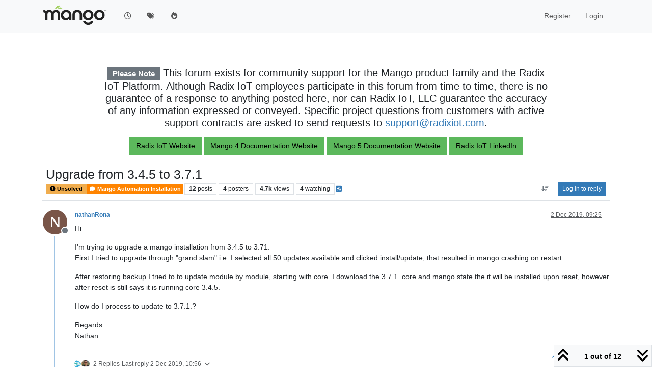

--- FILE ---
content_type: text/html; charset=utf-8
request_url: https://forum.mango-os.com/topic/4599/upgrade-from-3-4-5-to-3-7-1
body_size: 32100
content:
<!DOCTYPE html>
<html lang="en-GB" data-dir="ltr" style="direction: ltr;">
<head>
<title>Upgrade from 3.4.5 to 3.7.1 | Mango</title>
<meta name="viewport" content="width&#x3D;device-width, initial-scale&#x3D;1.0" />
	<meta name="content-type" content="text/html; charset=UTF-8" />
	<meta name="apple-mobile-web-app-capable" content="yes" />
	<meta name="mobile-web-app-capable" content="yes" />
	<meta property="og:site_name" content="Mango Forum" />
	<meta name="msapplication-badge" content="frequency=30; polling-uri=https://forum.mango-os.com/sitemap.xml" />
	<meta name="theme-color" content="#ffffff" />
	<meta name="msapplication-square150x150logo" content="https://i.imgur.com/YHeYXIJ.png" />
	<meta name="title" content="Upgrade from 3.4.5 to 3.7.1" />
	<meta property="og:title" content="Upgrade from 3.4.5 to 3.7.1" />
	<meta property="og:type" content="article" />
	<meta property="article:published_time" content="2019-12-02T09:25:26.224Z" />
	<meta property="article:modified_time" content="2019-12-04T17:01:17.580Z" />
	<meta property="article:section" content="Mango Automation Installation" />
	<meta name="description" content="Hi I&#x27;m trying to upgrade a mango installation from 3.4.5 to 3.71. First I tried to upgrade through &quot;grand slam&quot; i.e. I selected all 50 updates available and ..." />
	<meta property="og:description" content="Hi I&#x27;m trying to upgrade a mango installation from 3.4.5 to 3.71. First I tried to upgrade through &quot;grand slam&quot; i.e. I selected all 50 updates available and ..." />
	<meta property="og:image" content="https://i.imgur.com/YHeYXIJ.png" />
	<meta property="og:image:url" content="https://i.imgur.com/YHeYXIJ.png" />
	<meta property="og:image:width" content="undefined" />
	<meta property="og:image:height" content="undefined" />
	<meta property="og:url" content="https://forum.mango-os.com/topic/4599/upgrade-from-3-4-5-to-3-7-1" />
	
<link rel="stylesheet" type="text/css" href="/assets/client.css?v=79a9b1eb955" />
<link rel="icon" type="image/x-icon" href="/assets/uploads/system/favicon.ico?v&#x3D;79a9b1eb955" />
	<link rel="manifest" href="/manifest.webmanifest" crossorigin="use-credentials" />
	<link rel="search" type="application/opensearchdescription+xml" title="Mango Forum" href="/osd.xml" />
	<link rel="apple-touch-icon" href="/assets/images/touch/512.png" />
	<link rel="icon" sizes="36x36" href="/assets/images/touch/36.png" />
	<link rel="icon" sizes="48x48" href="/assets/images/touch/48.png" />
	<link rel="icon" sizes="72x72" href="/assets/images/touch/72.png" />
	<link rel="icon" sizes="96x96" href="/assets/images/touch/96.png" />
	<link rel="icon" sizes="144x144" href="/assets/images/touch/144.png" />
	<link rel="icon" sizes="192x192" href="/assets/images/touch/192.png" />
	<link rel="icon" sizes="512x512" href="/assets/images/touch/512.png" />
	<link rel="prefetch" href="/assets/src/modules/composer.js?v&#x3D;79a9b1eb955" />
	<link rel="prefetch" href="/assets/src/modules/composer/uploads.js?v&#x3D;79a9b1eb955" />
	<link rel="prefetch" href="/assets/src/modules/composer/drafts.js?v&#x3D;79a9b1eb955" />
	<link rel="prefetch" href="/assets/src/modules/composer/tags.js?v&#x3D;79a9b1eb955" />
	<link rel="prefetch" href="/assets/src/modules/composer/categoryList.js?v&#x3D;79a9b1eb955" />
	<link rel="prefetch" href="/assets/src/modules/composer/resize.js?v&#x3D;79a9b1eb955" />
	<link rel="prefetch" href="/assets/src/modules/composer/autocomplete.js?v&#x3D;79a9b1eb955" />
	<link rel="prefetch" href="/assets/templates/composer.tpl?v&#x3D;79a9b1eb955" />
	<link rel="prefetch" href="/assets/language/en-GB/topic.json?v&#x3D;79a9b1eb955" />
	<link rel="prefetch" href="/assets/language/en-GB/modules.json?v&#x3D;79a9b1eb955" />
	<link rel="prefetch" href="/assets/language/en-GB/tags.json?v&#x3D;79a9b1eb955" />
	<link rel="prefetch stylesheet" href="/assets/plugins/nodebb-plugin-markdown/styles/default.css" />
	<link rel="prefetch" href="/assets/language/en-GB/markdown.json?v&#x3D;79a9b1eb955" />
	<link rel="canonical" href="https://forum.mango-os.com/topic/4599/upgrade-from-3-4-5-to-3-7-1" />
	<link rel="alternate" type="application/rss+xml" href="/topic/4599.rss" />
	<link rel="up" href="https://forum.mango-os.com/category/19/mango-automation-installation" />
	<link rel="author" href="https://forum.mango-os.com/user/nathanrona" />
	
<script>
var config = JSON.parse('{"relative_path":"","upload_url":"/assets/uploads","asset_base_url":"/assets","assetBaseUrl":"/assets","siteTitle":"Mango Forum","browserTitle":"Mango","description":"","keywords":"","brand:logo":"https:&#x2F;&#x2F;i.imgur.com&#x2F;YHeYXIJ.png","titleLayout":"&#123;pageTitle&#125; | &#123;browserTitle&#125;","showSiteTitle":false,"maintenanceMode":false,"postQueue":0,"minimumTitleLength":3,"maximumTitleLength":2000,"minimumPostLength":1,"maximumPostLength":32767,"minimumTagsPerTopic":0,"maximumTagsPerTopic":5,"minimumTagLength":3,"maximumTagLength":15,"undoTimeout":10000,"useOutgoingLinksPage":false,"allowGuestHandles":false,"allowTopicsThumbnail":true,"usePagination":false,"disableChat":false,"disableChatMessageEditing":false,"maximumChatMessageLength":1000,"socketioTransports":["polling","websocket"],"socketioOrigins":"https://forum.mango-os.com:*","websocketAddress":"","maxReconnectionAttempts":5,"reconnectionDelay":1500,"topicsPerPage":20,"postsPerPage":20,"maximumFileSize":8192000,"theme:id":"nodebb-theme-persona","theme:src":"","defaultLang":"en-GB","userLang":"en-GB","loggedIn":false,"uid":-1,"cache-buster":"v=79a9b1eb955","topicPostSort":"oldest_to_newest","categoryTopicSort":"recently_replied","csrf_token":false,"searchEnabled":true,"searchDefaultInQuick":"titles","bootswatchSkin":"","composer:showHelpTab":true,"enablePostHistory":true,"timeagoCutoff":30,"timeagoCodes":["af","am","ar","az-short","az","be","bg","bs","ca","cs","cy","da","de-short","de","dv","el","en-short","en","es-short","es","et","eu","fa-short","fa","fi","fr-short","fr","gl","he","hr","hu","hy","id","is","it-short","it","ja","jv","ko","ky","lt","lv","mk","nl","no","pl","pt-br-short","pt-br","pt-short","pt","ro","rs","ru","rw","si","sk","sl","sq","sr","sv","th","tr-short","tr","uk","ur","uz","vi","zh-CN","zh-TW"],"cookies":{"enabled":false,"message":"[[global:cookies.message]]","dismiss":"[[global:cookies.accept]]","link":"[[global:cookies.learn-more]]","link_url":"https:&#x2F;&#x2F;www.cookiesandyou.com"},"thumbs":{"size":512},"emailPrompt":1,"useragent":{"isSafari":false},"fontawesome":{"pro":false,"styles":["solid","brands","regular"],"version":"6.7.2"},"activitypub":{"probe":0},"acpLang":"undefined","topicSearchEnabled":false,"disableCustomUserSkins":false,"defaultBootswatchSkin":"","composer-default":{},"markdown":{"highlight":1,"hljsLanguages":["common"],"theme":"default.css","defaultHighlightLanguage":"","externalMark":false},"question-and-answer":{},"spam-be-gone":{"hCaptcha":{"key":"e4ea8032-39a4-42e2-809a-efc2c7e05852"}},"sso-google":{"style":"light"},"hideSubCategories":false,"hideCategoryLastPost":false,"enableQuickReply":false}');
var app = {
user: JSON.parse('{"uid":-1,"username":"Guest","displayname":"Guest","userslug":"","fullname":"Guest","email":"","icon:text":"?","icon:bgColor":"#aaa","groupTitle":"","groupTitleArray":[],"status":"offline","reputation":0,"email:confirmed":false,"unreadData":{"":{},"new":{},"watched":{},"unreplied":{}},"isAdmin":false,"isGlobalMod":false,"isMod":false,"privileges":{"chat":false,"chat:privileged":false,"upload:post:image":false,"upload:post:file":false,"signature":false,"invite":false,"group:create":false,"search:content":false,"search:users":false,"search:tags":false,"view:users":true,"view:tags":true,"view:groups":true,"local:login":false,"ban":false,"mute":false,"view:users:info":false},"blocks":[],"timeagoCode":"en","offline":true,"lastRoomId":null,"isEmailConfirmSent":false}')
};
document.documentElement.style.setProperty('--panel-offset', `${localStorage.getItem('panelOffset') || 0}px`);
</script>


<style>.post-preview-content .content {
  height: 60px;
}

.spacertop {
  height: 20px;
}

.header-widget {
  padding-top: 50px;
}</style>

</head>
<body class="page-topic page-topic-4599 page-topic-upgrade-from-3-4-5-to-3-7-1 template-topic page-topic-category-19 page-topic-category-mango-automation-installation parent-category-19 page-status-200 theme-persona user-guest skin-noskin">
<nav id="menu" class="slideout-menu hidden">
<section class="menu-section" data-section="navigation">
<ul class="menu-section-list text-bg-dark list-unstyled"></ul>
</section>
</nav>
<nav id="chats-menu" class="slideout-menu hidden">

</nav>
<main id="panel" class="slideout-panel">
<nav class="navbar sticky-top navbar-expand-lg bg-light header border-bottom py-0" id="header-menu" component="navbar">
<div class="container-lg justify-content-start flex-nowrap">
<div class="d-flex align-items-center me-auto" style="min-width: 0px;">
<button type="button" class="navbar-toggler border-0" id="mobile-menu">
<i class="fa fa-lg fa-fw fa-bars unread-count" ></i>
<span component="unread/icon" class="notification-icon fa fa-fw fa-book unread-count" data-content="0" data-unread-url="/unread"></span>
</button>
<div class="d-inline-flex align-items-center" style="min-width: 0px;">

<a class="navbar-brand" href="/">
<img alt="" class=" forum-logo d-inline-block align-text-bottom" src="https://i.imgur.com/YHeYXIJ.png?v=79a9b1eb955" />
</a>


</div>
</div>


<div component="navbar/title" class="visible-xs hidden">
<span></span>
</div>
<div id="nav-dropdown" class="collapse navbar-collapse d-none d-lg-block">
<ul id="main-nav" class="navbar-nav me-auto mb-2 mb-lg-0">


<li class="nav-item " title="Recent">
<a class="nav-link navigation-link "
 href="&#x2F;recent" >

<i class="fa fa-fw fa-clock-o" data-content=""></i>


<span class="visible-xs-inline">Recent</span>


</a>

</li>



<li class="nav-item " title="Tags">
<a class="nav-link navigation-link "
 href="&#x2F;tags" >

<i class="fa fa-fw fa-tags" data-content=""></i>


<span class="visible-xs-inline">Tags</span>


</a>

</li>



<li class="nav-item " title="Popular">
<a class="nav-link navigation-link "
 href="&#x2F;popular" >

<i class="fa fa-fw fa-fire" data-content=""></i>


<span class="visible-xs-inline">Popular</span>


</a>

</li>


</ul>
<ul class="navbar-nav mb-2 mb-lg-0 hidden-xs">
<li class="nav-item">
<a href="#" id="reconnect" class="nav-link hide" title="Looks like your connection to Mango Forum was lost, please wait while we try to reconnect.">
<i class="fa fa-check"></i>
</a>
</li>
</ul>



<ul id="logged-out-menu" class="navbar-nav me-0 mb-2 mb-lg-0 align-items-center">

<li class="nav-item">
<a class="nav-link" href="/register">
<i class="fa fa-pencil fa-fw d-inline-block d-sm-none"></i>
<span>Register</span>
</a>
</li>

<li class="nav-item">
<a class="nav-link" href="/login">
<i class="fa fa-sign-in fa-fw d-inline-block d-sm-none"></i>
<span>Login</span>
</a>
</li>
</ul>


</div>
</div>
</nav>
<script>
const rect = document.getElementById('header-menu').getBoundingClientRect();
const offset = Math.max(0, rect.bottom);
document.documentElement.style.setProperty('--panel-offset', offset + `px`);
</script>
<div class="container-lg pt-3" id="content">
<noscript>
<div class="alert alert-danger">
<p>
Your browser does not seem to support JavaScript. As a result, your viewing experience will be diminished, and you have been placed in <strong>read-only mode</strong>.
</p>
<p>
Please download a browser that supports JavaScript, or enable it if it's disabled (i.e. NoScript).
</p>
</div>
</noscript>
<script type="application/ld+json">
{
"@context": "https://schema.org",
"@type": "QAPage",
"mainEntity": {
"@type": "Question",
"name": "Upgrade from 3.4.5 to 3.7.1",
"text": "<p dir=\"auto\">Hi</p>\n<p dir=\"auto\">I'm trying to upgrade a mango installation from 3.4.5 to 3.71.<br />\nFirst I tried to upgrade through \"grand slam\" i.e. I selected all 50 updates available and clicked install/update, that resulted in mango crashing on restart.</p>\n<p dir=\"auto\">After restoring backup I tried to to update module by module, starting with core. I download the 3.7.1. core and mango state the it will be installed upon reset, however after reset is still says it is running core 3.4.5.</p>\n<p dir=\"auto\">How do I process to update to 3.7.1.?</p>\n<p dir=\"auto\">Regards<br />\nNathan</p>\n",
"url": "",
"answerCount": 11,
"upvoteCount": 0,
"dateCreated": "2019-12-02T09:25:26.224Z",
"author": {
"@type": "Person",
"name": "nathanRona",
"url": "/user/nathanrona"
},
"acceptedAnswer": [

],
"suggestedAnswer": [

{
"@type": "Answer",
"text": "<p dir=\"auto\"><a class=\"plugin-mentions-user plugin-mentions-a\" href=\"/user/nathanrona\">@<bdi>nathanrona</bdi></a><br />\ndo a search on upgrade or re-install or have a look at the documentation website. I saw an article not that long ago that helped me on a similar situation.</p>\n<p dir=\"auto\">Victor.</p>\n",
"dateCreated": "2019-12-02T10:56:10.734Z",
"url": "/post/24184",
"author": {
"@type": "Person",
"name": "cwangv",
"url": "/user/cwangv"
},
"upvoteCount": 1
}

]
}
}
</script><div data-widget-area="header">

<div class="container-fluid px-4">
    <section style="padding-top: 50px;">
    </section>
    <div class="row justify-content-center">
        <div class="col-12 col-lg-10">
            <figure class="text-center">
            <h1 class="categories-title" style="font-size: 1.25rem;"><span class="badge bg-secondary">Please Note</span> This forum exists for community support for the Mango 
            product family and the Radix IoT Platform. Although Radix IoT employees participate in this forum from time to time, 
            there is no guarantee of a response to anything posted here, nor can Radix IoT, LLC guarantee the accuracy of any 
            information expressed or conveyed. Specific project questions from customers with active support contracts are asked 
            to send requests to <a href = "mailto: support@radixiot.com">support@radixiot.com</a>.</h1>
            </figure>
        </div>
    </div>
    <div class="row">
        <figure class="text-center">
        <a class="btn btn-success" href="https://radixiot.com/" role="button">Radix IoT Website</a>
        <a class="btn btn-success" href="https://docs-v4.radixiot.com/" role="button">Mango 4 Documentation Website</a>
        <a class="btn btn-success" href="https://docs-v5.radixiot.com/" role="button">Mango 5 Documentation Website</a>
        <a class="btn btn-success" href="https://www.linkedin.com/company/radixiot/" role="button">Radix IoT LinkedIn</a>
        </figure>
    </div>
</div>

</div>
<div class="row mb-5">
<div class="topic col-lg-12" itemid="/topic/4599/upgrade-from-3-4-5-to-3-7-1" itemscope itemtype="https://schema.org/DiscussionForumPosting">
<meta itemprop="headline" content="Upgrade from 3.4.5 to 3.7.1">
<meta itemprop="text" content="Upgrade from 3.4.5 to 3.7.1">
<meta itemprop="url" content="/topic/4599/upgrade-from-3-4-5-to-3-7-1">
<meta itemprop="datePublished" content="2019-12-02T09:25:26.224Z">
<meta itemprop="dateModified" content="2019-12-04T17:01:17.580Z">
<div itemprop="author" itemscope itemtype="https://schema.org/Person">
<meta itemprop="name" content="nathanRona">
<meta itemprop="url" content="/user/nathanrona">
</div>
<div class="topic-header sticky-top mb-3 bg-body">
<div class="d-flex flex-wrap gap-3 border-bottom p-2">
<div class="d-flex flex-column gap-2 flex-grow-1">
<h1 component="post/header" class="mb-0" itemprop="name">
<div class="topic-title d-flex">
<span class="fs-3" component="topic/title">Upgrade from 3.4.5 to 3.7.1</span>
</div>
</h1>
<div class="topic-info d-flex gap-2 align-items-center flex-wrap">
<span component="topic/labels" class="d-flex gap-2 ">
<span component="topic/scheduled" class="badge badge border border-gray-300 text-body hidden">
<i class="fa fa-clock-o"></i> Scheduled
</span>
<span component="topic/pinned" class="badge badge border border-gray-300 text-body hidden">
<i class="fa fa-thumb-tack"></i> Pinned
</span>
<span component="topic/locked" class="badge badge border border-gray-300 text-body hidden">
<i class="fa fa-lock"></i> Locked
</span>
<a component="topic/moved" href="/category/" class="badge badge border border-gray-300 text-body text-decoration-none hidden">
<i class="fa fa-arrow-circle-right"></i> Moved
</a>
<span class="lh-1"><span class="unanswered badge border text-bg-warning border-warning"><i class="fa fa-question-circle"></i><span> Unsolved</span></span></span>
</span>
<a href="/category/19/mango-automation-installation" class="badge px-1 text-truncate text-decoration-none border" style="color: #FFFFFF;background-color: #FF8400;border-color: #FF8400!important; max-width: 70vw;">
			<i class="fa fa-fw fa-comment"></i>
			Mango Automation Installation
		</a>
<div data-tid="4599" component="topic/tags" class="lh-1 tags tag-list d-flex flex-wrap hidden-xs hidden-empty gap-2"></div>
<div class="d-flex gap-2"><span class="badge text-body border border-gray-300 stats text-xs">
<i class="fa-regular fa-fw fa-message visible-xs-inline" title="Posts"></i>
<span component="topic/post-count" title="12" class="fw-bold">12</span>
<span class="hidden-xs text-lowercase fw-normal">Posts</span>
</span>
<span class="badge text-body border border-gray-300 stats text-xs">
<i class="fa fa-fw fa-user visible-xs-inline" title="Posters"></i>
<span title="4" class="fw-bold">4</span>
<span class="hidden-xs text-lowercase fw-normal">Posters</span>
</span>
<span class="badge text-body border border-gray-300 stats text-xs">
<i class="fa fa-fw fa-eye visible-xs-inline" title="Views"></i>
<span class="fw-bold" title="4700">4.7k</span>
<span class="hidden-xs text-lowercase fw-normal">Views</span>
</span>

<span class="badge text-body border border-gray-300 stats text-xs">
<i class="fa fa-fw fa-bell-o visible-xs-inline" title="Watching"></i>
<span class="fw-bold" title="4700">4</span>
<span class="hidden-xs text-lowercase fw-normal">Watching</span>
</span>
</div>

<a class="hidden-xs" target="_blank" href="/topic/4599.rss"><i class="fa fa-rss-square"></i></a>


<div class="ms-auto">
<div class="topic-main-buttons float-end d-inline-block">
<span class="loading-indicator btn float-start hidden" done="0">
<span class="hidden-xs">Loading More Posts</span> <i class="fa fa-refresh fa-spin"></i>
</span>


<div title="Sort by" class="btn-group bottom-sheet hidden-xs" component="thread/sort">
<button class="btn btn-sm btn-ghost dropdown-toggle" data-bs-toggle="dropdown" aria-haspopup="true" aria-expanded="false" aria-label="Post sort option, Oldest to Newest">
<i class="fa fa-fw fa-arrow-down-wide-short text-secondary"></i></button>
<ul class="dropdown-menu dropdown-menu-end p-1 text-sm" role="menu">
<li>
<a class="dropdown-item rounded-1 d-flex align-items-center gap-2" href="#" class="oldest_to_newest" data-sort="oldest_to_newest" role="menuitem">
<span class="flex-grow-1">Oldest to Newest</span>
<i class="flex-shrink-0 fa fa-fw text-secondary"></i>
</a>
</li>
<li>
<a class="dropdown-item rounded-1 d-flex align-items-center gap-2" href="#" class="newest_to_oldest" data-sort="newest_to_oldest" role="menuitem">
<span class="flex-grow-1">Newest to Oldest</span>
<i class="flex-shrink-0 fa fa-fw text-secondary"></i>
</a>
</li>
<li>
<a class="dropdown-item rounded-1 d-flex align-items-center gap-2" href="#" class="most_votes" data-sort="most_votes" role="menuitem">
<span class="flex-grow-1">Most Votes</span>
<i class="flex-shrink-0 fa fa-fw text-secondary"></i>
</a>
</li>
</ul>
</div>
<div class="d-inline-block">

</div>
<div component="topic/reply/container" class="btn-group bottom-sheet hidden">
<a href="/compose?tid=4599" class="btn btn-sm btn-primary" component="topic/reply" data-ajaxify="false" role="button"><i class="fa fa-reply visible-xs-inline"></i><span class="visible-sm-inline visible-md-inline visible-lg-inline"> Reply</span></a>
<button type="button" class="btn btn-sm btn-primary dropdown-toggle" data-bs-toggle="dropdown" aria-haspopup="true" aria-expanded="false">
<span class="caret"></span>
</button>
<ul class="dropdown-menu dropdown-menu-end" role="menu">
<li><a class="dropdown-item" href="#" component="topic/reply-as-topic" role="menuitem">Reply as topic</a></li>
</ul>
</div>


<a component="topic/reply/guest" href="/login" class="btn btn-sm btn-primary">Log in to reply</a>


</div>
</div>
</div>
</div>
<div class="d-flex flex-wrap gap-2 align-items-center hidden-empty" component="topic/thumb/list"></div>
</div>
</div>



<div component="topic/deleted/message" class="alert alert-warning d-flex justify-content-between flex-wrap hidden">
<span>This topic has been deleted. Only users with topic management privileges can see it.</span>
<span>

</span>
</div>

<ul component="topic" class="posts timeline" data-tid="4599" data-cid="19">

<li component="post" class="  topic-owner-post" data-index="0" data-pid="24183" data-uid="14283" data-timestamp="1575278726224" data-username="nathanRona" data-userslug="nathanrona" itemprop="comment" itemtype="http://schema.org/Comment" itemscope>
<a component="post/anchor" data-index="0" id="1"></a>
<meta itemprop="datePublished" content="2019-12-02T09:25:26.224Z">
<meta itemprop="dateModified" content="">

<div class="clearfix post-header">
<div class="icon float-start">
<a href="/user/nathanrona">
<span title="nathanRona" data-uid="14283" class="avatar  avatar-rounded" component="user/picture" style="--avatar-size: 48px; background-color: #795548">N</span>

<span component="user/status" class="position-absolute top-100 start-100 border border-white border-2 rounded-circle status offline"><span class="visually-hidden">Offline</span></span>

</a>
</div>
<small class="d-flex">
<div class="d-flex align-items-center gap-1 flex-wrap w-100">
<strong class="text-nowrap" itemprop="author" itemscope itemtype="https://schema.org/Person">
<meta itemprop="name" content="nathanRona">
<meta itemprop="url" content="/user/nathanrona">
<a href="/user/nathanrona" data-username="nathanRona" data-uid="14283">nathanRona</a>
</strong>


<span class="visible-xs-inline-block visible-sm-inline-block visible-md-inline-block visible-lg-inline-block">

<span>

</span>
</span>
<div class="d-flex align-items-center gap-1 flex-grow-1 justify-content-end">
<span>
<i component="post/edit-indicator" class="fa fa-pencil-square edit-icon hidden"></i>
<span data-editor="" component="post/editor" class="hidden">last edited by  <span class="timeago" title="Invalid Date"></span></span>
<span class="visible-xs-inline-block visible-sm-inline-block visible-md-inline-block visible-lg-inline-block">
<a class="permalink text-muted" href="/post/24183"><span class="timeago" title="2019-12-02T09:25:26.224Z"></span></a>
</span>
</span>
<span class="bookmarked"><i class="fa fa-bookmark-o"></i></span>
</div>
</div>
</small>
</div>
<br />
<div class="content" component="post/content" itemprop="text">
<p dir="auto">Hi</p>
<p dir="auto">I'm trying to upgrade a mango installation from 3.4.5 to 3.71.<br />
First I tried to upgrade through "grand slam" i.e. I selected all 50 updates available and clicked install/update, that resulted in mango crashing on restart.</p>
<p dir="auto">After restoring backup I tried to to update module by module, starting with core. I download the 3.7.1. core and mango state the it will be installed upon reset, however after reset is still says it is running core 3.4.5.</p>
<p dir="auto">How do I process to update to 3.7.1.?</p>
<p dir="auto">Regards<br />
Nathan</p>

</div>
<div class="post-footer">

<div class="clearfix">

<a component="post/reply-count" data-target-component="post/replies/container" href="#" class="threaded-replies user-select-none float-start text-muted ">
<span component="post/reply-count/avatars" class="avatars d-inline-flex gap-1 align-items-top hidden-xs ">

<span><img title="cwangv" data-uid="14332" class="avatar  avatar-rounded" alt="cwangv" loading="lazy" component="avatar/picture" src="https://i.imgur.com/MZgkjlz.png" style="--avatar-size: 16px;" onError="this.remove()" itemprop="image" /><span title="cwangv" data-uid="14332" class="avatar  avatar-rounded" component="avatar/icon" style="--avatar-size: 16px; background-color: #9c27b0">C</span></span>

<span><img title="Jared Wiltshire" data-uid="13051" class="avatar  avatar-rounded" alt="Jared Wiltshire" loading="lazy" component="avatar/picture" src="https://i.imgur.com/ByeNj6S.png" style="--avatar-size: 16px;" onError="this.remove()" itemprop="image" /><span title="Jared Wiltshire" data-uid="13051" class="avatar  avatar-rounded" component="avatar/icon" style="--avatar-size: 16px; background-color: #673ab7">J</span></span>


</span>
<span class="replies-count small" component="post/reply-count/text" data-replies="2">2 Replies</span>
<span class="replies-last hidden-xs small">Last reply <span class="timeago" title="2019-12-02T10:56:10.734Z"></span></span>
<i class="fa fa-fw fa-chevron-down" component="post/replies/open"></i>
</a>

<small class="d-flex justify-content-end align-items-center gap-1" component="post/actions">
<!-- This partial intentionally left blank; overwritten by nodebb-plugin-reactions -->
<span class="post-tools">
<a component="post/reply" href="#" class="btn btn-sm btn-link user-select-none hidden">Reply</a>
<a component="post/quote" href="#" class="btn btn-sm btn-link user-select-none hidden">Quote</a>
</span>


<span class="votes">
<a component="post/upvote" href="#" class="btn btn-sm btn-link ">
<i class="fa fa-chevron-up"></i>
</a>
<span class="btn btn-sm btn-link" component="post/vote-count" data-votes="0">0</span>

<a component="post/downvote" href="#" class="btn btn-sm btn-link ">
<i class="fa fa-chevron-down"></i>
</a>

</span>

<span component="post/tools" class="dropdown bottom-sheet d-inline-block ">
<a class="btn btn-link btn-sm dropdown-toggle" href="#" data-bs-toggle="dropdown" aria-haspopup="true" aria-expanded="false"><i class="fa fa-fw fa-ellipsis-v"></i></a>
<ul class="dropdown-menu dropdown-menu-end p-1 text-sm" role="menu"></ul>
</span>
</small>
</div>
<div component="post/replies/container"></div>
</div>

</li>




<li component="post" class="  " data-index="1" data-pid="24184" data-uid="14332" data-timestamp="1575284170734" data-username="cwangv" data-userslug="cwangv" itemprop="comment" itemtype="http://schema.org/Comment" itemscope>
<a component="post/anchor" data-index="1" id="2"></a>
<meta itemprop="datePublished" content="2019-12-02T10:56:10.734Z">
<meta itemprop="dateModified" content="">

<div class="clearfix post-header">
<div class="icon float-start">
<a href="/user/cwangv">
<img title="cwangv" data-uid="14332" class="avatar  avatar-rounded" alt="cwangv" loading="lazy" component="user/picture" src="https://i.imgur.com/MZgkjlz.png" style="--avatar-size: 48px;" onError="this.remove()" itemprop="image" /><span title="cwangv" data-uid="14332" class="avatar  avatar-rounded" component="user/picture" style="--avatar-size: 48px; background-color: #9c27b0">C</span>

<span component="user/status" class="position-absolute top-100 start-100 border border-white border-2 rounded-circle status offline"><span class="visually-hidden">Offline</span></span>

</a>
</div>
<small class="d-flex">
<div class="d-flex align-items-center gap-1 flex-wrap w-100">
<strong class="text-nowrap" itemprop="author" itemscope itemtype="https://schema.org/Person">
<meta itemprop="name" content="cwangv">
<meta itemprop="url" content="/user/cwangv">
<a href="/user/cwangv" data-username="cwangv" data-uid="14332">cwangv</a>
</strong>


<span class="visible-xs-inline-block visible-sm-inline-block visible-md-inline-block visible-lg-inline-block">

<a component="post/parent" class="btn btn-sm btn-ghost py-0 px-1 text-xs hidden-xs" data-topid="24183" href="/post/24183"><i class="fa fa-reply"></i> @nathanRona</a>

<span>

</span>
</span>
<div class="d-flex align-items-center gap-1 flex-grow-1 justify-content-end">
<span>
<i component="post/edit-indicator" class="fa fa-pencil-square edit-icon hidden"></i>
<span data-editor="" component="post/editor" class="hidden">last edited by  <span class="timeago" title="Invalid Date"></span></span>
<span class="visible-xs-inline-block visible-sm-inline-block visible-md-inline-block visible-lg-inline-block">
<a class="permalink text-muted" href="/post/24184"><span class="timeago" title="2019-12-02T10:56:10.734Z"></span></a>
</span>
</span>
<span class="bookmarked"><i class="fa fa-bookmark-o"></i></span>
</div>
</div>
</small>
</div>
<br />
<div class="content" component="post/content" itemprop="text">
<p dir="auto"><a class="plugin-mentions-user plugin-mentions-a" href="/user/nathanrona">@<bdi>nathanrona</bdi></a><br />
do a search on upgrade or re-install or have a look at the documentation website. I saw an article not that long ago that helped me on a similar situation.</p>
<p dir="auto">Victor.</p>

</div>
<div class="post-footer">

<div class="clearfix">

<a component="post/reply-count" data-target-component="post/replies/container" href="#" class="threaded-replies user-select-none float-start text-muted hidden">
<span component="post/reply-count/avatars" class="avatars d-inline-flex gap-1 align-items-top hidden-xs ">


</span>
<span class="replies-count small" component="post/reply-count/text" data-replies="0">1 Reply</span>
<span class="replies-last hidden-xs small">Last reply <span class="timeago" title=""></span></span>
<i class="fa fa-fw fa-chevron-down" component="post/replies/open"></i>
</a>

<small class="d-flex justify-content-end align-items-center gap-1" component="post/actions">
<!-- This partial intentionally left blank; overwritten by nodebb-plugin-reactions -->
<span class="post-tools">
<a component="post/reply" href="#" class="btn btn-sm btn-link user-select-none hidden">Reply</a>
<a component="post/quote" href="#" class="btn btn-sm btn-link user-select-none hidden">Quote</a>
</span>


<span class="votes">
<a component="post/upvote" href="#" class="btn btn-sm btn-link ">
<i class="fa fa-chevron-up"></i>
</a>
<span class="btn btn-sm btn-link" component="post/vote-count" data-votes="1">1</span>

<a component="post/downvote" href="#" class="btn btn-sm btn-link ">
<i class="fa fa-chevron-down"></i>
</a>

</span>

<span component="post/tools" class="dropdown bottom-sheet d-inline-block ">
<a class="btn btn-link btn-sm dropdown-toggle" href="#" data-bs-toggle="dropdown" aria-haspopup="true" aria-expanded="false"><i class="fa fa-fw fa-ellipsis-v"></i></a>
<ul class="dropdown-menu dropdown-menu-end p-1 text-sm" role="menu"></ul>
</span>
</small>
</div>
<div component="post/replies/container"></div>
</div>

</li>




<li component="post" class="  " data-index="2" data-pid="24197" data-uid="13051" data-timestamp="1575324307432" data-username="Jared Wiltshire" data-userslug="jared-wiltshire" itemprop="comment" itemtype="http://schema.org/Comment" itemscope>
<a component="post/anchor" data-index="2" id="3"></a>
<meta itemprop="datePublished" content="2019-12-02T22:05:07.432Z">
<meta itemprop="dateModified" content="">

<div class="clearfix post-header">
<div class="icon float-start">
<a href="/user/jared-wiltshire">
<img title="Jared Wiltshire" data-uid="13051" class="avatar  avatar-rounded" alt="Jared Wiltshire" loading="lazy" component="user/picture" src="https://i.imgur.com/ByeNj6S.png" style="--avatar-size: 48px;" onError="this.remove()" itemprop="image" /><span title="Jared Wiltshire" data-uid="13051" class="avatar  avatar-rounded" component="user/picture" style="--avatar-size: 48px; background-color: #673ab7">J</span>

<span component="user/status" class="position-absolute top-100 start-100 border border-white border-2 rounded-circle status offline"><span class="visually-hidden">Offline</span></span>

</a>
</div>
<small class="d-flex">
<div class="d-flex align-items-center gap-1 flex-wrap w-100">
<strong class="text-nowrap" itemprop="author" itemscope itemtype="https://schema.org/Person">
<meta itemprop="name" content="Jared Wiltshire">
<meta itemprop="url" content="/user/jared-wiltshire">
<a href="/user/jared-wiltshire" data-username="Jared Wiltshire" data-uid="13051">Jared Wiltshire</a>
</strong>


<span class="visible-xs-inline-block visible-sm-inline-block visible-md-inline-block visible-lg-inline-block">

<a component="post/parent" class="btn btn-sm btn-ghost py-0 px-1 text-xs hidden-xs" data-topid="24183" href="/post/24183"><i class="fa fa-reply"></i> @nathanRona</a>

<span>

</span>
</span>
<div class="d-flex align-items-center gap-1 flex-grow-1 justify-content-end">
<span>
<i component="post/edit-indicator" class="fa fa-pencil-square edit-icon hidden"></i>
<span data-editor="" component="post/editor" class="hidden">last edited by  <span class="timeago" title="Invalid Date"></span></span>
<span class="visible-xs-inline-block visible-sm-inline-block visible-md-inline-block visible-lg-inline-block">
<a class="permalink text-muted" href="/post/24197"><span class="timeago" title="2019-12-02T22:05:07.432Z"></span></a>
</span>
</span>
<span class="bookmarked"><i class="fa fa-bookmark-o"></i></span>
</div>
</div>
</small>
</div>
<br />
<div class="content" component="post/content" itemprop="text">
<p dir="auto"><a class="plugin-mentions-user plugin-mentions-a" href="/user/nathanrona">@<bdi>nathanrona</bdi></a> said in <a href="/post/24183">Upgrade from 3.4.5 to 3.7.1</a>:</p>
<blockquote>
<p dir="auto">First I tried to upgrade through "grand slam" i.e. I selected all 50 updates available and clicked install/update, that resulted in mango crashing on restart.</p>
</blockquote>
<p dir="auto">This is correct way of doing it. Can you tell me what you mean by "mango crashing on restart"? Do you have any logs?</p>
<p dir="auto"><a class="plugin-mentions-user plugin-mentions-a" href="/user/nathanrona">@<bdi>nathanrona</bdi></a> said in <a href="/post/24183">Upgrade from 3.4.5 to 3.7.1</a>:</p>
<blockquote>
<p dir="auto">After restoring backup I tried to to update module by module, starting with core. I download the 3.7.1. core and mango state the it will be installed upon reset, however after reset is still says it is running core 3.4.5.</p>
</blockquote>
<p dir="auto">I would not recommend trying this. I wouldn't think it would allow you to do this which is probably why it is still on 3.4.5. Again logs would be useful.</p>

</div>
<div class="post-footer">

<div component="post/signature" data-uid="13051" class="post-signature"><p dir="auto">Developer at Radix IoT</p>
</div>

<div class="clearfix">

<a component="post/reply-count" data-target-component="post/replies/container" href="#" class="threaded-replies user-select-none float-start text-muted hidden">
<span component="post/reply-count/avatars" class="avatars d-inline-flex gap-1 align-items-top hidden-xs ">


</span>
<span class="replies-count small" component="post/reply-count/text" data-replies="0">1 Reply</span>
<span class="replies-last hidden-xs small">Last reply <span class="timeago" title=""></span></span>
<i class="fa fa-fw fa-chevron-down" component="post/replies/open"></i>
</a>

<small class="d-flex justify-content-end align-items-center gap-1" component="post/actions">
<!-- This partial intentionally left blank; overwritten by nodebb-plugin-reactions -->
<span class="post-tools">
<a component="post/reply" href="#" class="btn btn-sm btn-link user-select-none hidden">Reply</a>
<a component="post/quote" href="#" class="btn btn-sm btn-link user-select-none hidden">Quote</a>
</span>


<span class="votes">
<a component="post/upvote" href="#" class="btn btn-sm btn-link ">
<i class="fa fa-chevron-up"></i>
</a>
<span class="btn btn-sm btn-link" component="post/vote-count" data-votes="0">0</span>

<a component="post/downvote" href="#" class="btn btn-sm btn-link ">
<i class="fa fa-chevron-down"></i>
</a>

</span>

<span component="post/tools" class="dropdown bottom-sheet d-inline-block ">
<a class="btn btn-link btn-sm dropdown-toggle" href="#" data-bs-toggle="dropdown" aria-haspopup="true" aria-expanded="false"><i class="fa fa-fw fa-ellipsis-v"></i></a>
<ul class="dropdown-menu dropdown-menu-end p-1 text-sm" role="menu"></ul>
</span>
</small>
</div>
<div component="post/replies/container"></div>
</div>

</li>




<li component="post" class="  topic-owner-post" data-index="3" data-pid="24227" data-uid="14283" data-timestamp="1575367211046" data-username="nathanRona" data-userslug="nathanrona" itemprop="comment" itemtype="http://schema.org/Comment" itemscope>
<a component="post/anchor" data-index="3" id="4"></a>
<meta itemprop="datePublished" content="2019-12-03T10:00:11.046Z">
<meta itemprop="dateModified" content="2019-12-03T10:00:48.229Z">

<div class="clearfix post-header">
<div class="icon float-start">
<a href="/user/nathanrona">
<span title="nathanRona" data-uid="14283" class="avatar  avatar-rounded" component="user/picture" style="--avatar-size: 48px; background-color: #795548">N</span>

<span component="user/status" class="position-absolute top-100 start-100 border border-white border-2 rounded-circle status offline"><span class="visually-hidden">Offline</span></span>

</a>
</div>
<small class="d-flex">
<div class="d-flex align-items-center gap-1 flex-wrap w-100">
<strong class="text-nowrap" itemprop="author" itemscope itemtype="https://schema.org/Person">
<meta itemprop="name" content="nathanRona">
<meta itemprop="url" content="/user/nathanrona">
<a href="/user/nathanrona" data-username="nathanRona" data-uid="14283">nathanRona</a>
</strong>


<span class="visible-xs-inline-block visible-sm-inline-block visible-md-inline-block visible-lg-inline-block">

<span>

</span>
</span>
<div class="d-flex align-items-center gap-1 flex-grow-1 justify-content-end">
<span>
<i component="post/edit-indicator" class="fa fa-pencil-square edit-icon "></i>
<span data-editor="nathanrona" component="post/editor" class="hidden">last edited by nathanRona <span class="timeago" title="03/12/2019&#44; 10:00"></span></span>
<span class="visible-xs-inline-block visible-sm-inline-block visible-md-inline-block visible-lg-inline-block">
<a class="permalink text-muted" href="/post/24227"><span class="timeago" title="2019-12-03T10:00:11.046Z"></span></a>
</span>
</span>
<span class="bookmarked"><i class="fa fa-bookmark-o"></i></span>
</div>
</div>
</small>
</div>
<br />
<div class="content" component="post/content" itemprop="text">
<p dir="auto">I don't have logs from last time as I restored disk from image.<br />
Tried again not to upgrade all 50 packages.<br />
After that when trying to login it first refuses login, then it gives "page not found"<br />
<img src="https://i.imgur.com/4BGdwm8.png" alt="0_1575367881722_27a46e20-ae5a-4a78-b98b-31ac65307dd2-image.png" class=" img-fluid img-markdown" /></p>
<p dir="auto">These are the event logs<br />
<img src="https://i.imgur.com/exd5w6j.png" alt="0_1575367979133_a93f6f6b-e4dc-41ed-b5b3-d419e421d85d-image.png" class=" img-fluid img-markdown" /></p>
<p dir="auto">From modules page it seems to still be in 3.4.5 core, and all other modules seems gone.<br />
<img src="https://i.imgur.com/JODyifT.png" alt="0_1575368061158_958bd212-d3ae-4d39-80be-895001c1b3b0-image.png" class=" img-fluid img-markdown" /></p>
<p dir="auto">Also if I make login logout I get the old login gui, and after login I get page not found again.</p>

</div>
<div class="post-footer">

<div class="clearfix">

<a component="post/reply-count" data-target-component="post/replies/container" href="#" class="threaded-replies user-select-none float-start text-muted hidden">
<span component="post/reply-count/avatars" class="avatars d-inline-flex gap-1 align-items-top hidden-xs ">


</span>
<span class="replies-count small" component="post/reply-count/text" data-replies="0">1 Reply</span>
<span class="replies-last hidden-xs small">Last reply <span class="timeago" title=""></span></span>
<i class="fa fa-fw fa-chevron-down" component="post/replies/open"></i>
</a>

<small class="d-flex justify-content-end align-items-center gap-1" component="post/actions">
<!-- This partial intentionally left blank; overwritten by nodebb-plugin-reactions -->
<span class="post-tools">
<a component="post/reply" href="#" class="btn btn-sm btn-link user-select-none hidden">Reply</a>
<a component="post/quote" href="#" class="btn btn-sm btn-link user-select-none hidden">Quote</a>
</span>


<span class="votes">
<a component="post/upvote" href="#" class="btn btn-sm btn-link ">
<i class="fa fa-chevron-up"></i>
</a>
<span class="btn btn-sm btn-link" component="post/vote-count" data-votes="0">0</span>

<a component="post/downvote" href="#" class="btn btn-sm btn-link ">
<i class="fa fa-chevron-down"></i>
</a>

</span>

<span component="post/tools" class="dropdown bottom-sheet d-inline-block ">
<a class="btn btn-link btn-sm dropdown-toggle" href="#" data-bs-toggle="dropdown" aria-haspopup="true" aria-expanded="false"><i class="fa fa-fw fa-ellipsis-v"></i></a>
<ul class="dropdown-menu dropdown-menu-end p-1 text-sm" role="menu"></ul>
</span>
</small>
</div>
<div component="post/replies/container"></div>
</div>

</li>




<li component="post" class="  topic-owner-post" data-index="4" data-pid="24228" data-uid="14283" data-timestamp="1575368363157" data-username="nathanRona" data-userslug="nathanrona" itemprop="comment" itemtype="http://schema.org/Comment" itemscope>
<a component="post/anchor" data-index="4" id="5"></a>
<meta itemprop="datePublished" content="2019-12-03T10:19:23.157Z">
<meta itemprop="dateModified" content="">

<div class="clearfix post-header">
<div class="icon float-start">
<a href="/user/nathanrona">
<span title="nathanRona" data-uid="14283" class="avatar  avatar-rounded" component="user/picture" style="--avatar-size: 48px; background-color: #795548">N</span>

<span component="user/status" class="position-absolute top-100 start-100 border border-white border-2 rounded-circle status offline"><span class="visually-hidden">Offline</span></span>

</a>
</div>
<small class="d-flex">
<div class="d-flex align-items-center gap-1 flex-wrap w-100">
<strong class="text-nowrap" itemprop="author" itemscope itemtype="https://schema.org/Person">
<meta itemprop="name" content="nathanRona">
<meta itemprop="url" content="/user/nathanrona">
<a href="/user/nathanrona" data-username="nathanRona" data-uid="14283">nathanRona</a>
</strong>


<span class="visible-xs-inline-block visible-sm-inline-block visible-md-inline-block visible-lg-inline-block">

<span>

</span>
</span>
<div class="d-flex align-items-center gap-1 flex-grow-1 justify-content-end">
<span>
<i component="post/edit-indicator" class="fa fa-pencil-square edit-icon hidden"></i>
<span data-editor="" component="post/editor" class="hidden">last edited by  <span class="timeago" title="Invalid Date"></span></span>
<span class="visible-xs-inline-block visible-sm-inline-block visible-md-inline-block visible-lg-inline-block">
<a class="permalink text-muted" href="/post/24228"><span class="timeago" title="2019-12-03T10:19:23.157Z"></span></a>
</span>
</span>
<span class="bookmarked"><i class="fa fa-bookmark-o"></i></span>
</div>
</div>
</small>
</div>
<br />
<div class="content" component="post/content" itemprop="text">
<p dir="auto">Here's logs:<br />
Seems modules updated but core not, (why I tried to first update core)</p>
<p dir="auto"><a href="https://drive.google.com/file/d/1xozbmznXtWlcH67b6tpy2xFXRZuWHYKr/view?usp=sharing" rel="nofollow ugc">https://drive.google.com/file/d/1xozbmznXtWlcH67b6tpy2xFXRZuWHYKr/view?usp=sharing</a><br />
<a href="https://drive.google.com/file/d/1AOX9DhdptYygiIwKFbUMkd35y9nS0Zfh/view?usp=sharing" rel="nofollow ugc">https://drive.google.com/file/d/1AOX9DhdptYygiIwKFbUMkd35y9nS0Zfh/view?usp=sharing</a><br />
<a href="https://drive.google.com/file/d/1n06PeZRRs0vNwuRfhOVIP01UtEvTCK4Q/view?usp=sharing" rel="nofollow ugc">https://drive.google.com/file/d/1n06PeZRRs0vNwuRfhOVIP01UtEvTCK4Q/view?usp=sharing</a></p>

</div>
<div class="post-footer">

<div class="clearfix">

<a component="post/reply-count" data-target-component="post/replies/container" href="#" class="threaded-replies user-select-none float-start text-muted hidden">
<span component="post/reply-count/avatars" class="avatars d-inline-flex gap-1 align-items-top hidden-xs ">


</span>
<span class="replies-count small" component="post/reply-count/text" data-replies="0">1 Reply</span>
<span class="replies-last hidden-xs small">Last reply <span class="timeago" title=""></span></span>
<i class="fa fa-fw fa-chevron-down" component="post/replies/open"></i>
</a>

<small class="d-flex justify-content-end align-items-center gap-1" component="post/actions">
<!-- This partial intentionally left blank; overwritten by nodebb-plugin-reactions -->
<span class="post-tools">
<a component="post/reply" href="#" class="btn btn-sm btn-link user-select-none hidden">Reply</a>
<a component="post/quote" href="#" class="btn btn-sm btn-link user-select-none hidden">Quote</a>
</span>


<span class="votes">
<a component="post/upvote" href="#" class="btn btn-sm btn-link ">
<i class="fa fa-chevron-up"></i>
</a>
<span class="btn btn-sm btn-link" component="post/vote-count" data-votes="0">0</span>

<a component="post/downvote" href="#" class="btn btn-sm btn-link ">
<i class="fa fa-chevron-down"></i>
</a>

</span>

<span component="post/tools" class="dropdown bottom-sheet d-inline-block ">
<a class="btn btn-link btn-sm dropdown-toggle" href="#" data-bs-toggle="dropdown" aria-haspopup="true" aria-expanded="false"><i class="fa fa-fw fa-ellipsis-v"></i></a>
<ul class="dropdown-menu dropdown-menu-end p-1 text-sm" role="menu"></ul>
</span>
</small>
</div>
<div component="post/replies/container"></div>
</div>

</li>




<li component="post" class="  topic-owner-post" data-index="5" data-pid="24230" data-uid="14283" data-timestamp="1575373608489" data-username="nathanRona" data-userslug="nathanrona" itemprop="comment" itemtype="http://schema.org/Comment" itemscope>
<a component="post/anchor" data-index="5" id="6"></a>
<meta itemprop="datePublished" content="2019-12-03T11:46:48.489Z">
<meta itemprop="dateModified" content="">

<div class="clearfix post-header">
<div class="icon float-start">
<a href="/user/nathanrona">
<span title="nathanRona" data-uid="14283" class="avatar  avatar-rounded" component="user/picture" style="--avatar-size: 48px; background-color: #795548">N</span>

<span component="user/status" class="position-absolute top-100 start-100 border border-white border-2 rounded-circle status offline"><span class="visually-hidden">Offline</span></span>

</a>
</div>
<small class="d-flex">
<div class="d-flex align-items-center gap-1 flex-wrap w-100">
<strong class="text-nowrap" itemprop="author" itemscope itemtype="https://schema.org/Person">
<meta itemprop="name" content="nathanRona">
<meta itemprop="url" content="/user/nathanrona">
<a href="/user/nathanrona" data-username="nathanRona" data-uid="14283">nathanRona</a>
</strong>


<span class="visible-xs-inline-block visible-sm-inline-block visible-md-inline-block visible-lg-inline-block">

<span>

</span>
</span>
<div class="d-flex align-items-center gap-1 flex-grow-1 justify-content-end">
<span>
<i component="post/edit-indicator" class="fa fa-pencil-square edit-icon hidden"></i>
<span data-editor="" component="post/editor" class="hidden">last edited by  <span class="timeago" title="Invalid Date"></span></span>
<span class="visible-xs-inline-block visible-sm-inline-block visible-md-inline-block visible-lg-inline-block">
<a class="permalink text-muted" href="/post/24230"><span class="timeago" title="2019-12-03T11:46:48.489Z"></span></a>
</span>
</span>
<span class="bookmarked"><i class="fa fa-bookmark-o"></i></span>
</div>
</div>
</small>
</div>
<br />
<div class="content" component="post/content" itemprop="text">
<p dir="auto">I tried again to update the core, but it remains at 3.4.5<br />
This what logfile says when during update<br />
INFO  2019-12-03T13:55:13,192 (com.serotonin.m2m2.rt.maint.work.DatabaseBackupWorkItem.backupMysqlWithOutDatabase:442) - Backup created successfully formango in localhost:3306<br />
ERROR 2019-12-03T13:55:14,015 (com.serotonin.m2m2.web.dwr.util.BlabberConverterManager.convertOutbound:188) - No converter found for 'com.serotonin.m2m2.module.ModuleNotificationListener$UpgradeState'<br />
ERROR 2019-12-03T13:55:15,044 (com.serotonin.m2m2.web.dwr.util.BlabberConverterManager.convertOutbound:188) - No converter found for 'com.serotonin.m2m2.module.ModuleNotificationListener$UpgradeState'<br />
ERROR 2019-12-03T13:55:16,065 (com.serotonin.m2m2.web.dwr.util.BlabberConverterManager.convertOutbound:188) - No converter found for 'com.serotonin.m2m2.module.ModuleNotificationListener$UpgradeState'<br />
ERROR 2019-12-03T13:55:17,084 (com.serotonin.m2m2.web.dwr.util.BlabberConverterManager.convertOutbound:188) - No converter found for 'com.serotonin.m2m2.module.ModuleNotificationListener$UpgradeState'<br />
ERROR 2019-12-03T13:55:18,108 (com.serotonin.m2m2.web.dwr.util.BlabberConverterManager.convertOutbound:188) - No converter found for 'com.serotonin.m2m2.module.ModuleNotificationListener$UpgradeState'<br />
ERROR 2019-12-03T13:55:19,134 (com.serotonin.m2m2.web.dwr.util.BlabberConverterManager.convertOutbound:188) - No converter found for 'com.serotonin.m2m2.module.ModuleNotificationListener$UpgradeState'<br />
ERROR 2019-12-03T13:55:20,166 (com.serotonin.m2m2.web.dwr.util.BlabberConverterManager.convertOutbound:188) - No converter found for 'com.serotonin.m2m2.module.ModuleNotificationListener$UpgradeState'<br />
ERROR 2019-12-03T13:55:21,204 (com.serotonin.m2m2.web.dwr.util.BlabberConverterManager.convertOutbound:188) - No converter found for 'com.serotonin.m2m2.module.ModuleNotificationListener$UpgradeState'<br />
ERROR 2019-12-03T13:55:22,224 (com.serotonin.m2m2.web.dwr.util.BlabberConverterManager.convertOutbound:188) - No converter found for 'com.serotonin.m2m2.module.ModuleNotificationListener$UpgradeState'<br />
ERROR 2019-12-03T13:55:23,244 (com.serotonin.m2m2.web.dwr.util.BlabberConverterManager.convertOutbound:188) - No converter found for 'com.serotonin.m2m2.module.ModuleNotificationListener$UpgradeState'<br />
ERROR 2019-12-03T13:55:24,266 (com.serotonin.m2m2.web.dwr.util.BlabberConverterManager.convertOutbound:188) - No converter found for 'com.serotonin.m2m2.module.ModuleNotificationListener$UpgradeState'<br />
ERROR 2019-12-03T13:55:25,282 (com.serotonin.m2m2.web.dwr.util.BlabberConverterManager.convertOutbound:188) - No converter found for 'com.serotonin.m2m2.module.ModuleNotificationListener$UpgradeState'<br />
ERROR 2019-12-03T13:55:26,302 (com.serotonin.m2m2.web.dwr.util.BlabberConverterManager.convertOutbound:188) - No converter found for 'com.serotonin.m2m2.module.ModuleNotificationListener$UpgradeState'<br />
ERROR 2019-12-03T13:55:27,341 (com.serotonin.m2m2.web.dwr.util.BlabberConverterManager.convertOutbound:188) - No converter found for 'com.serotonin.m2m2.module.ModuleNotificationListener$UpgradeState'<br />
ERROR 2019-12-03T13:55:28,357 (com.serotonin.m2m2.web.dwr.util.BlabberConverterManager.convertOutbound:188) - No converter found for 'com.serotonin.m2m2.module.ModuleNotificationListener$UpgradeState'<br />
ERROR 2019-12-03T13:55:29,382 (com.serotonin.m2m2.web.dwr.util.BlabberConverterManager.convertOutbound:188) - No converter found for 'com.serotonin.m2m2.module.ModuleNotificationListener$UpgradeState'<br />
ERROR 2019-12-03T13:55:30,417 (com.serotonin.m2m2.web.dwr.util.BlabberConverterManager.convertOutbound:188) - No converter found for 'com.serotonin.m2m2.module.ModuleNotificationListener$UpgradeState'<br />
ERROR 2019-12-03T13:55:31,435 (com.serotonin.m2m2.web.dwr.util.BlabberConverterManager.convertOutbound:188) - No converter found for 'com.serotonin.m2m2.module.ModuleNotificationListener$UpgradeState'<br />
ERROR 2019-12-03T13:55:32,465 (com.serotonin.m2m2.web.dwr.util.BlabberConverterManager.convertOutbound:188) - No converter found for 'com.serotonin.m2m2.module.ModuleNotificationListener$UpgradeState'<br />
ERROR 2019-12-03T13:55:33,485 (com.serotonin.m2m2.web.dwr.util.BlabberConverterManager.convertOutbound:188) - No converter found for 'com.serotonin.m2m2.module.ModuleNotificationListener$UpgradeState'<br />
ERROR 2019-12-03T13:55:34,508 (com.serotonin.m2m2.web.dwr.util.BlabberConverterManager.convertOutbound:188) - No converter found for 'com.serotonin.m2m2.module.ModuleNotificationListener$UpgradeState'<br />
ERROR 2019-12-03T13:55:35,537 (com.serotonin.m2m2.web.dwr.util.BlabberConverterManager.convertOutbound:188) - No converter found for 'com.serotonin.m2m2.module.ModuleNotificationListener$UpgradeState'<br />
ERROR 2019-12-03T13:55:36,569 (com.serotonin.m2m2.web.dwr.util.BlabberConverterManager.convertOutbound:188) - No converter found for 'com.serotonin.m2m2.module.ModuleNotificationListener$UpgradeState'<br />
ERROR 2019-12-03T13:55:37,625 (com.serotonin.m2m2.web.dwr.util.BlabberConverterManager.convertOutbound:188) - No converter found for 'com.serotonin.m2m2.module.ModuleNotificationListener$UpgradeState'<br />
ERROR 2019-12-03T13:55:38,737 (com.serotonin.m2m2.web.dwr.util.BlabberConverterManager.convertOutbound:188) - No converter found for 'com.serotonin.m2m2.module.ModuleNotificationListener$UpgradeState'<br />
ERROR 2019-12-03T13:55:39,751 (com.serotonin.m2m2.web.dwr.util.BlabberConverterManager.convertOutbound:188) - No converter found for 'com.serotonin.m2m2.module.ModuleNotificationListener$UpgradeState'<br />
ERROR 2019-12-03T13:55:40,784 (com.serotonin.m2m2.web.dwr.util.BlabberConverterManager.convertOutbound:188) - No converter found for 'com.serotonin.m2m2.module.ModuleNotificationListener$UpgradeState'<br />
ERROR 2019-12-03T13:55:41,815 (com.serotonin.m2m2.web.dwr.util.BlabberConverterManager.convertOutbound:188) - No converter found for 'com.serotonin.m2m2.module.ModuleNotificationListener$UpgradeState'<br />
ERROR 2019-12-03T13:55:42,833 (com.serotonin.m2m2.web.dwr.util.BlabberConverterManager.convertOutbound:188) - No converter found for 'com.serotonin.m2m2.module.ModuleNotificationListener$UpgradeState'<br />
ERROR 2019-12-03T13:55:43,864 (com.serotonin.m2m2.web.dwr.util.BlabberConverterManager.convertOutbound:188) - No converter found for 'com.serotonin.m2m2.module.ModuleNotificationListener$UpgradeState'<br />
ERROR 2019-12-03T13:55:44,880 (com.serotonin.m2m2.web.dwr.util.BlabberConverterManager.convertOutbound:188) - No converter found for 'com.serotonin.m2m2.module.ModuleNotificationListener$UpgradeState'<br />
ERROR 2019-12-03T13:55:45,897 (com.serotonin.m2m2.web.dwr.util.BlabberConverterManager.convertOutbound:188) - No converter found for 'com.serotonin.m2m2.module.ModuleNotificationListener$UpgradeState'<br />
ERROR 2019-12-03T13:55:46,913 (com.serotonin.m2m2.web.dwr.util.BlabberConverterManager.convertOutbound:188) - No converter found for 'com.serotonin.m2m2.module.ModuleNotificationListener$UpgradeState'<br />
ERROR 2019-12-03T13:55:47,929 (com.serotonin.m2m2.web.dwr.util.BlabberConverterManager.convertOutbound:188) - No converter found for 'com.serotonin.m2m2.module.ModuleNotificationListener$UpgradeState'<br />
ERROR 2019-12-03T13:55:48,942 (com.serotonin.m2m2.web.dwr.util.BlabberConverterManager.convertOutbound:188) - No converter found for 'com.serotonin.m2m2.module.ModuleNotificationListener$UpgradeState'<br />
ERROR 2019-12-03T13:55:49,954 (com.serotonin.m2m2.web.dwr.util.BlabberConverterManager.convertOutbound:188) - No converter found for 'com.serotonin.m2m2.module.ModuleNotificationListener$UpgradeState'<br />
ERROR 2019-12-03T13:55:50,970 (com.serotonin.m2m2.web.dwr.util.BlabberConverterManager.convertOutbound:188) - No converter found for 'com.serotonin.m2m2.module.ModuleNotificationListener$UpgradeState'<br />
ERROR 2019-12-03T13:55:51,999 (com.serotonin.m2m2.web.dwr.util.BlabberConverterManager.convertOutbound:188) - No converter found for 'com.serotonin.m2m2.module.ModuleNotificationListener$UpgradeState'<br />
ERROR 2019-12-03T13:55:53,016 (com.serotonin.m2m2.web.dwr.util.BlabberConverterManager.convertOutbound:188) - No converter found for 'com.serotonin.m2m2.module.ModuleNotificationListener$UpgradeState'<br />
ERROR 2019-12-03T13:55:54,031 (com.serotonin.m2m2.web.dwr.util.BlabberConverterManager.convertOutbound:188) - No converter found for 'com.serotonin.m2m2.module.ModuleNotificationListener$UpgradeState'<br />
ERROR 2019-12-03T13:55:55,048 (com.serotonin.m2m2.web.dwr.util.BlabberConverterManager.convertOutbound:188) - No converter found for 'com.serotonin.m2m2.module.ModuleNotificationListener$UpgradeState'<br />
ERROR 2019-12-03T13:55:56,062 (com.serotonin.m2m2.web.dwr.util.BlabberConverterManager.convertOutbound:188) - No converter found for 'com.serotonin.m2m2.module.ModuleNotificationListener$UpgradeState'<br />
ERROR 2019-12-03T13:55:57,074 (com.serotonin.m2m2.web.dwr.util.BlabberConverterManager.convertOutbound:188) - No converter found for 'com.serotonin.m2m2.module.ModuleNotificationListener$UpgradeState'<br />
ERROR 2019-12-03T13:55:58,087 (com.serotonin.m2m2.web.dwr.util.BlabberConverterManager.convertOutbound:188) - No converter found for 'com.serotonin.m2m2.module.ModuleNotificationListener$UpgradeState'<br />
ERROR 2019-12-03T13:55:59,111 (com.serotonin.m2m2.web.dwr.util.BlabberConverterManager.convertOutbound:188) - No converter found for 'com.serotonin.m2m2.module.ModuleNotificationListener$UpgradeState'<br />
ERROR 2019-12-03T13:56:00,131 (com.serotonin.m2m2.web.dwr.util.BlabberConverterManager.convertOutbound:188) - No converter found for 'com.serotonin.m2m2.module.ModuleNotificationListener$UpgradeState'<br />
ERROR 2019-12-03T13:56:01,180 (com.serotonin.m2m2.web.dwr.util.BlabberConverterManager.convertOutbound:188) - No converter found for 'com.serotonin.m2m2.module.ModuleNotificationListener$UpgradeState'<br />
ERROR 2019-12-03T13:56:02,197 (com.serotonin.m2m2.web.dwr.util.BlabberConverterManager.convertOutbound:188) - No converter found for 'com.serotonin.m2m2.module.ModuleNotificationListener$UpgradeState'<br />
ERROR 2019-12-03T13:56:03,212 (com.serotonin.m2m2.web.dwr.util.BlabberConverterManager.convertOutbound:188) - No converter found for 'com.serotonin.m2m2.module.ModuleNotificationListener$UpgradeState'<br />
ERROR 2019-12-03T13:56:04,225 (com.serotonin.m2m2.web.dwr.util.BlabberConverterManager.convertOutbound:188) - No converter found for 'com.serotonin.m2m2.module.ModuleNotificationListener$UpgradeState'<br />
ERROR 2019-12-03T13:56:05,261 (com.serotonin.m2m2.web.dwr.util.BlabberConverterManager.convertOutbound:188) - No converter found for 'com.serotonin.m2m2.module.ModuleNotificationListener$UpgradeState'<br />
ERROR 2019-12-03T13:56:06,280 (com.serotonin.m2m2.web.dwr.util.BlabberConverterManager.convertOutbound:188) - No converter found for 'com.serotonin.m2m2.module.ModuleNotificationListener$UpgradeState'<br />
ERROR 2019-12-03T13:56:07,295 (com.serotonin.m2m2.web.dwr.util.BlabberConverterManager.convertOutbound:188) - No converter found for 'com.serotonin.m2m2.module.ModuleNotificationListener$UpgradeState'<br />
ERROR 2019-12-03T13:56:08,311 (com.serotonin.m2m2.web.dwr.util.BlabberConverterManager.convertOutbound:188) - No converter found for 'com.serotonin.m2m2.module.ModuleNotificationListener$UpgradeState'<br />
ERROR 2019-12-03T13:56:09,338 (com.serotonin.m2m2.web.dwr.util.BlabberConverterManager.convertOutbound:188) - No converter found for 'com.serotonin.m2m2.module.ModuleNotificationListener$UpgradeState'<br />
ERROR 2019-12-03T13:56:10,360 (com.serotonin.m2m2.web.dwr.util.BlabberConverterManager.convertOutbound:188) - No converter found for 'com.serotonin.m2m2.module.ModuleNotificationListener$UpgradeState'<br />
ERROR 2019-12-03T13:56:11,374 (com.serotonin.m2m2.web.dwr.util.BlabberConverterManager.convertOutbound:188) - No converter found for 'com.serotonin.m2m2.module.ModuleNotificationListener$UpgradeState'<br />
ERROR 2019-12-03T13:56:12,389 (com.serotonin.m2m2.web.dwr.util.BlabberConverterManager.convertOutbound:188) - No converter found for 'com.serotonin.m2m2.module.ModuleNotificationListener$UpgradeState'<br />
ERROR 2019-12-03T13:56:13,402 (com.serotonin.m2m2.web.dwr.util.BlabberConverterManager.convertOutbound:188) - No converter found for 'com.serotonin.m2m2.module.ModuleNotificationListener$UpgradeState'<br />
ERROR 2019-12-03T13:56:14,427 (com.serotonin.m2m2.web.dwr.util.BlabberConverterManager.convertOutbound:188) - No converter found for 'com.serotonin.m2m2.module.ModuleNotificationListener$UpgradeState'<br />
ERROR 2019-12-03T13:56:15,449 (com.serotonin.m2m2.web.dwr.util.BlabberConverterManager.convertOutbound:188) - No converter found for 'com.serotonin.m2m2.module.ModuleNotificationListener$UpgradeState'<br />
ERROR 2019-12-03T13:56:16,467 (com.serotonin.m2m2.web.dwr.util.BlabberConverterManager.convertOutbound:188) - No converter found for 'com.serotonin.m2m2.module.ModuleNotificationListener$UpgradeState'<br />
ERROR 2019-12-03T13:56:17,483 (com.serotonin.m2m2.web.dwr.util.BlabberConverterManager.convertOutbound:188) - No converter found for 'com.serotonin.m2m2.module.ModuleNotificationListener$UpgradeState'<br />
ERROR 2019-12-03T13:56:18,500 (com.serotonin.m2m2.web.dwr.util.BlabberConverterManager.convertOutbound:188) - No converter found for 'com.serotonin.m2m2.module.ModuleNotificationListener$UpgradeState'<br />
ERROR 2019-12-03T13:56:19,516 (com.serotonin.m2m2.web.dwr.util.BlabberConverterManager.convertOutbound:188) - No converter found for 'com.serotonin.m2m2.module.ModuleNotificationListener$UpgradeState'<br />
ERROR 2019-12-03T13:56:20,544 (com.serotonin.m2m2.web.dwr.util.BlabberConverterManager.convertOutbound:188) - No converter found for 'com.serotonin.m2m2.module.ModuleNotificationListener$UpgradeState'<br />
ERROR 2019-12-03T13:56:21,567 (com.serotonin.m2m2.web.dwr.util.BlabberConverterManager.convertOutbound:188) - No converter found for 'com.serotonin.m2m2.module.ModuleNotificationListener$UpgradeState'<br />
ERROR 2019-12-03T13:56:22,599 (com.serotonin.m2m2.web.dwr.util.BlabberConverterManager.convertOutbound:188) - No converter found for 'com.serotonin.m2m2.module.ModuleNotificationListener$UpgradeState'<br />
ERROR 2019-12-03T13:56:23,618 (com.serotonin.m2m2.web.dwr.util.BlabberConverterManager.convertOutbound:188) - No converter found for 'com.serotonin.m2m2.module.ModuleNotificationListener$UpgradeState'<br />
ERROR 2019-12-03T13:56:24,636 (com.serotonin.m2m2.web.dwr.util.BlabberConverterManager.convertOutbound:188) - No converter found for 'com.serotonin.m2m2.module.ModuleNotificationListener$UpgradeState'<br />
ERROR 2019-12-03T13:56:25,654 (com.serotonin.m2m2.web.dwr.util.BlabberConverterManager.convertOutbound:188) - No converter found for 'com.serotonin.m2m2.module.ModuleNotificationListener$UpgradeState'<br />
ERROR 2019-12-03T13:56:26,667 (com.serotonin.m2m2.web.dwr.util.BlabberConverterManager.convertOutbound:188) - No converter found for 'com.serotonin.m2m2.module.ModuleNotificationListener$UpgradeState'<br />
INFO  2019-12-03T13:56:27,376 (com.serotonin.m2m2.web.dwr.ModulesDwr$UpgradeDownloader.run:519) - UpgradeDownloader: INSTALL<br />
INFO  2019-12-03T13:56:27,384 (com.serotonin.m2m2.web.dwr.ModulesDwr$UpgradeDownloader.run:570) - UpgradeDownloader: RESTART<br />
ERROR 2019-12-03T13:56:27,683 (com.serotonin.m2m2.web.dwr.util.BlabberConverterManager.convertOutbound:188) - No converter found for 'com.serotonin.m2m2.module.ModuleNotificationListener$UpgradeState'<br />
INFO  2019-12-03T13:56:32,416 (com.serotonin.m2m2.Lifecycle.terminate:384) - Mango Lifecycle terminating...<br />
INFO  2019-12-03T13:56:32,785 (com.serotonin.m2m2.rt.maint.BackgroundProcessingImpl.joinTermination:550) - All high priority tasks exited gracefully.<br />
INFO  2019-12-03T13:56:32,785 (com.serotonin.m2m2.rt.maint.BackgroundProcessingImpl.joinTermination:556) - All medium priority tasks exited gracefully.<br />
INFO  2019-12-03T13:56:32,786 (com.serotonin.m2m2.rt.maint.BackgroundProcessingImpl.joinTermination:561) - All low priority tasks exited gracefully.<br />
INFO  2019-12-03T13:56:32,786 (com.serotonin.m2m2.db.BasePooledProxy.terminateImpl:117) - Stopping database<br />
INFO  2019-12-03T13:56:32,790 (com.serotonin.m2m2.Lifecycle.terminate:493) - Mango Lifecycle terminated.</p>

</div>
<div class="post-footer">

<div class="clearfix">

<a component="post/reply-count" data-target-component="post/replies/container" href="#" class="threaded-replies user-select-none float-start text-muted hidden">
<span component="post/reply-count/avatars" class="avatars d-inline-flex gap-1 align-items-top hidden-xs ">


</span>
<span class="replies-count small" component="post/reply-count/text" data-replies="0">1 Reply</span>
<span class="replies-last hidden-xs small">Last reply <span class="timeago" title=""></span></span>
<i class="fa fa-fw fa-chevron-down" component="post/replies/open"></i>
</a>

<small class="d-flex justify-content-end align-items-center gap-1" component="post/actions">
<!-- This partial intentionally left blank; overwritten by nodebb-plugin-reactions -->
<span class="post-tools">
<a component="post/reply" href="#" class="btn btn-sm btn-link user-select-none hidden">Reply</a>
<a component="post/quote" href="#" class="btn btn-sm btn-link user-select-none hidden">Quote</a>
</span>


<span class="votes">
<a component="post/upvote" href="#" class="btn btn-sm btn-link ">
<i class="fa fa-chevron-up"></i>
</a>
<span class="btn btn-sm btn-link" component="post/vote-count" data-votes="0">0</span>

<a component="post/downvote" href="#" class="btn btn-sm btn-link ">
<i class="fa fa-chevron-down"></i>
</a>

</span>

<span component="post/tools" class="dropdown bottom-sheet d-inline-block ">
<a class="btn btn-link btn-sm dropdown-toggle" href="#" data-bs-toggle="dropdown" aria-haspopup="true" aria-expanded="false"><i class="fa fa-fw fa-ellipsis-v"></i></a>
<ul class="dropdown-menu dropdown-menu-end p-1 text-sm" role="menu"></ul>
</span>
</small>
</div>
<div component="post/replies/container"></div>
</div>

</li>




<li component="post" class="  " data-index="6" data-pid="24233" data-uid="11059" data-timestamp="1575397401247" data-username="terrypacker" data-userslug="terrypacker" itemprop="comment" itemtype="http://schema.org/Comment" itemscope>
<a component="post/anchor" data-index="6" id="7"></a>
<meta itemprop="datePublished" content="2019-12-03T18:23:21.247Z">
<meta itemprop="dateModified" content="">

<div class="clearfix post-header">
<div class="icon float-start">
<a href="/user/terrypacker">
<img title="terrypacker" data-uid="11059" class="avatar  avatar-rounded" alt="terrypacker" loading="lazy" component="user/picture" src="https://i.imgur.com/2dY9Tef.png" style="--avatar-size: 48px;" onError="this.remove()" itemprop="image" /><span title="terrypacker" data-uid="11059" class="avatar  avatar-rounded" component="user/picture" style="--avatar-size: 48px; background-color: #009688">T</span>

<span component="user/status" class="position-absolute top-100 start-100 border border-white border-2 rounded-circle status offline"><span class="visually-hidden">Offline</span></span>

</a>
</div>
<small class="d-flex">
<div class="d-flex align-items-center gap-1 flex-wrap w-100">
<strong class="text-nowrap" itemprop="author" itemscope itemtype="https://schema.org/Person">
<meta itemprop="name" content="terrypacker">
<meta itemprop="url" content="/user/terrypacker">
<a href="/user/terrypacker" data-username="terrypacker" data-uid="11059">terrypacker</a>
</strong>


<span class="visible-xs-inline-block visible-sm-inline-block visible-md-inline-block visible-lg-inline-block">

<span>

</span>
</span>
<div class="d-flex align-items-center gap-1 flex-grow-1 justify-content-end">
<span>
<i component="post/edit-indicator" class="fa fa-pencil-square edit-icon hidden"></i>
<span data-editor="" component="post/editor" class="hidden">last edited by  <span class="timeago" title="Invalid Date"></span></span>
<span class="visible-xs-inline-block visible-sm-inline-block visible-md-inline-block visible-lg-inline-block">
<a class="permalink text-muted" href="/post/24233"><span class="timeago" title="2019-12-03T18:23:21.247Z"></span></a>
</span>
</span>
<span class="bookmarked"><i class="fa fa-bookmark-o"></i></span>
</div>
</div>
</small>
</div>
<br />
<div class="content" component="post/content" itemprop="text">
<p dir="auto">Looks like there may be some bugs on the legacy upgrade page.  Try installing the 3.4.x UI module and then restarting then try the upgrade again from the new UI page.</p>

</div>
<div class="post-footer">

<div class="clearfix">

<a component="post/reply-count" data-target-component="post/replies/container" href="#" class="threaded-replies user-select-none float-start text-muted hidden">
<span component="post/reply-count/avatars" class="avatars d-inline-flex gap-1 align-items-top hidden-xs ">


</span>
<span class="replies-count small" component="post/reply-count/text" data-replies="0">1 Reply</span>
<span class="replies-last hidden-xs small">Last reply <span class="timeago" title=""></span></span>
<i class="fa fa-fw fa-chevron-down" component="post/replies/open"></i>
</a>

<small class="d-flex justify-content-end align-items-center gap-1" component="post/actions">
<!-- This partial intentionally left blank; overwritten by nodebb-plugin-reactions -->
<span class="post-tools">
<a component="post/reply" href="#" class="btn btn-sm btn-link user-select-none hidden">Reply</a>
<a component="post/quote" href="#" class="btn btn-sm btn-link user-select-none hidden">Quote</a>
</span>


<span class="votes">
<a component="post/upvote" href="#" class="btn btn-sm btn-link ">
<i class="fa fa-chevron-up"></i>
</a>
<span class="btn btn-sm btn-link" component="post/vote-count" data-votes="0">0</span>

<a component="post/downvote" href="#" class="btn btn-sm btn-link ">
<i class="fa fa-chevron-down"></i>
</a>

</span>

<span component="post/tools" class="dropdown bottom-sheet d-inline-block ">
<a class="btn btn-link btn-sm dropdown-toggle" href="#" data-bs-toggle="dropdown" aria-haspopup="true" aria-expanded="false"><i class="fa fa-fw fa-ellipsis-v"></i></a>
<ul class="dropdown-menu dropdown-menu-end p-1 text-sm" role="menu"></ul>
</span>
</small>
</div>
<div component="post/replies/container"></div>
</div>

</li>




<li component="post" class="  topic-owner-post" data-index="7" data-pid="24241" data-uid="14283" data-timestamp="1575445165908" data-username="nathanRona" data-userslug="nathanrona" itemprop="comment" itemtype="http://schema.org/Comment" itemscope>
<a component="post/anchor" data-index="7" id="8"></a>
<meta itemprop="datePublished" content="2019-12-04T07:39:25.908Z">
<meta itemprop="dateModified" content="">

<div class="clearfix post-header">
<div class="icon float-start">
<a href="/user/nathanrona">
<span title="nathanRona" data-uid="14283" class="avatar  avatar-rounded" component="user/picture" style="--avatar-size: 48px; background-color: #795548">N</span>

<span component="user/status" class="position-absolute top-100 start-100 border border-white border-2 rounded-circle status offline"><span class="visually-hidden">Offline</span></span>

</a>
</div>
<small class="d-flex">
<div class="d-flex align-items-center gap-1 flex-wrap w-100">
<strong class="text-nowrap" itemprop="author" itemscope itemtype="https://schema.org/Person">
<meta itemprop="name" content="nathanRona">
<meta itemprop="url" content="/user/nathanrona">
<a href="/user/nathanrona" data-username="nathanRona" data-uid="14283">nathanRona</a>
</strong>


<span class="visible-xs-inline-block visible-sm-inline-block visible-md-inline-block visible-lg-inline-block">

<span>

</span>
</span>
<div class="d-flex align-items-center gap-1 flex-grow-1 justify-content-end">
<span>
<i component="post/edit-indicator" class="fa fa-pencil-square edit-icon hidden"></i>
<span data-editor="" component="post/editor" class="hidden">last edited by  <span class="timeago" title="Invalid Date"></span></span>
<span class="visible-xs-inline-block visible-sm-inline-block visible-md-inline-block visible-lg-inline-block">
<a class="permalink text-muted" href="/post/24241"><span class="timeago" title="2019-12-04T07:39:25.908Z"></span></a>
</span>
</span>
<span class="bookmarked"><i class="fa fa-bookmark-o"></i></span>
</div>
</div>
</small>
</div>
<br />
<div class="content" component="post/content" itemprop="text">
<p dir="auto"><a class="plugin-mentions-user plugin-mentions-a" href="/user/terrypacker">@<bdi>terrypacker</bdi></a>  I began with upgrading from 3.4.5 new UI, then all the modules seems to have been upgraded but core was not updated, that's how I got to the legacy UI to begin with.</p>

</div>
<div class="post-footer">

<div class="clearfix">

<a component="post/reply-count" data-target-component="post/replies/container" href="#" class="threaded-replies user-select-none float-start text-muted hidden">
<span component="post/reply-count/avatars" class="avatars d-inline-flex gap-1 align-items-top hidden-xs ">


</span>
<span class="replies-count small" component="post/reply-count/text" data-replies="0">1 Reply</span>
<span class="replies-last hidden-xs small">Last reply <span class="timeago" title=""></span></span>
<i class="fa fa-fw fa-chevron-down" component="post/replies/open"></i>
</a>

<small class="d-flex justify-content-end align-items-center gap-1" component="post/actions">
<!-- This partial intentionally left blank; overwritten by nodebb-plugin-reactions -->
<span class="post-tools">
<a component="post/reply" href="#" class="btn btn-sm btn-link user-select-none hidden">Reply</a>
<a component="post/quote" href="#" class="btn btn-sm btn-link user-select-none hidden">Quote</a>
</span>


<span class="votes">
<a component="post/upvote" href="#" class="btn btn-sm btn-link ">
<i class="fa fa-chevron-up"></i>
</a>
<span class="btn btn-sm btn-link" component="post/vote-count" data-votes="0">0</span>

<a component="post/downvote" href="#" class="btn btn-sm btn-link ">
<i class="fa fa-chevron-down"></i>
</a>

</span>

<span component="post/tools" class="dropdown bottom-sheet d-inline-block ">
<a class="btn btn-link btn-sm dropdown-toggle" href="#" data-bs-toggle="dropdown" aria-haspopup="true" aria-expanded="false"><i class="fa fa-fw fa-ellipsis-v"></i></a>
<ul class="dropdown-menu dropdown-menu-end p-1 text-sm" role="menu"></ul>
</span>
</small>
</div>
<div component="post/replies/container"></div>
</div>

</li>




<li component="post" class="  topic-owner-post" data-index="8" data-pid="24243" data-uid="14283" data-timestamp="1575461047513" data-username="nathanRona" data-userslug="nathanrona" itemprop="comment" itemtype="http://schema.org/Comment" itemscope>
<a component="post/anchor" data-index="8" id="9"></a>
<meta itemprop="datePublished" content="2019-12-04T12:04:07.513Z">
<meta itemprop="dateModified" content="">

<div class="clearfix post-header">
<div class="icon float-start">
<a href="/user/nathanrona">
<span title="nathanRona" data-uid="14283" class="avatar  avatar-rounded" component="user/picture" style="--avatar-size: 48px; background-color: #795548">N</span>

<span component="user/status" class="position-absolute top-100 start-100 border border-white border-2 rounded-circle status offline"><span class="visually-hidden">Offline</span></span>

</a>
</div>
<small class="d-flex">
<div class="d-flex align-items-center gap-1 flex-wrap w-100">
<strong class="text-nowrap" itemprop="author" itemscope itemtype="https://schema.org/Person">
<meta itemprop="name" content="nathanRona">
<meta itemprop="url" content="/user/nathanrona">
<a href="/user/nathanrona" data-username="nathanRona" data-uid="14283">nathanRona</a>
</strong>


<span class="visible-xs-inline-block visible-sm-inline-block visible-md-inline-block visible-lg-inline-block">

<span>

</span>
</span>
<div class="d-flex align-items-center gap-1 flex-grow-1 justify-content-end">
<span>
<i component="post/edit-indicator" class="fa fa-pencil-square edit-icon hidden"></i>
<span data-editor="" component="post/editor" class="hidden">last edited by  <span class="timeago" title="Invalid Date"></span></span>
<span class="visible-xs-inline-block visible-sm-inline-block visible-md-inline-block visible-lg-inline-block">
<a class="permalink text-muted" href="/post/24243"><span class="timeago" title="2019-12-04T12:04:07.513Z"></span></a>
</span>
</span>
<span class="bookmarked"><i class="fa fa-bookmark-o"></i></span>
</div>
</div>
</small>
</div>
<br />
<div class="content" component="post/content" itemprop="text">
<p dir="auto">Tried to just remove mango an resinstall from scratch but I'm not able to do that either.<br />
I downloaded and unzipped the m2m2-core3.7.2.zip to directory /opt/mango.<br />
Then I run <em>/opt/mango/bin/ma.sh start</em><br />
In the terminal window I get the bellow, when trying to open Mango in web browser  it says " Initializing web server" and it is stuck at 5%.</p>
<p dir="auto">In ma.log file the last error message is not recorder. I notice message<em>INFO  2019-12-04T14:05:54,170 (com.serotonin.m2m2.util.DocumentationManifest.parseManifestFile:60) - Documentation manifest file not found: /opt/mango/web/modules/dashboardDesigner/web/dox/manifest.xml</em>  but it is INFO, not ERROR.</p>
<hr />
<p dir="auto">root@smartgreen-fitlet2:/opt/mango/bin# ./ma.sh start<br />
MA_HOME is /opt/mango<br />
root@smartgreen-fitlet2:/opt/mango/bin# ma-start: MA started with Process ID:  26045<br />
INFO  2019-12-04T14:05:51,309 (com.serotonin.m2m2.Main.main:121) - Starting Mango 3.7.2 with Schema Version: 29<br />
INFO  2019-12-04T14:05:51,632 (com.serotonin.m2m2.Main.openZipFiles:234) - Installing module mbus<br />
INFO  2019-12-04T14:05:51,711 (com.serotonin.m2m2.Main.openZipFiles:234) - Installing module pointLinks<br />
INFO  2019-12-04T14:05:51,729 (com.serotonin.m2m2.Main.openZipFiles:234) - Installing module log4jDS<br />
INFO  2019-12-04T14:05:51,745 (com.serotonin.m2m2.Main.openZipFiles:234) - Installing module twilio<br />
INFO  2019-12-04T14:05:51,861 (com.serotonin.m2m2.Main.openZipFiles:234) - Installing module controlcore<br />
INFO  2019-12-04T14:05:51,876 (com.serotonin.m2m2.Main.openZipFiles:234) - Installing module modbus<br />
INFO  2019-12-04T14:05:51,912 (com.serotonin.m2m2.Main.openZipFiles:234) - Installing module maintenanceEvents<br />
INFO  2019-12-04T14:05:51,932 (com.serotonin.m2m2.Main.openZipFiles:234) - Installing module cloudConnect<br />
INFO  2019-12-04T14:05:51,972 (com.serotonin.m2m2.Main.openZipFiles:234) - Installing module asciiFile<br />
INFO  2019-12-04T14:05:51,985 (com.serotonin.m2m2.Main.openZipFiles:234) - Installing module egauge<br />
INFO  2019-12-04T14:05:51,999 (com.serotonin.m2m2.Main.openZipFiles:234) - Installing module mangoNoSqlDatabase<br />
INFO  2019-12-04T14:05:52,028 (com.serotonin.m2m2.Main.openZipFiles:234) - Installing module mangoApi<br />
INFO  2019-12-04T14:05:52,065 (com.serotonin.m2m2.Main.openZipFiles:234) - Installing module log4JReset<br />
INFO  2019-12-04T14:05:52,077 (com.serotonin.m2m2.Main.openZipFiles:234) - Installing module meta<br />
INFO  2019-12-04T14:05:52,097 (com.serotonin.m2m2.Main.openZipFiles:234) - Installing module dashboardDesigner<br />
INFO  2019-12-04T14:05:52,118 (com.serotonin.m2m2.Main.openZipFiles:234) - Installing module scheduledEvents<br />
INFO  2019-12-04T14:05:52,133 (com.serotonin.m2m2.Main.openZipFiles:234) - Installing module sqlConsole<br />
INFO  2019-12-04T14:05:52,147 (com.serotonin.m2m2.Main.openZipFiles:234) - Installing module vmstat<br />
INFO  2019-12-04T14:05:52,163 (com.serotonin.m2m2.Main.openZipFiles:234) - Installing module virtualDS<br />
INFO  2019-12-04T14:05:52,178 (com.serotonin.m2m2.Main.openZipFiles:234) - Installing module snmp<br />
INFO  2019-12-04T14:05:52,209 (com.serotonin.m2m2.Main.openZipFiles:234) - Installing module onewire<br />
INFO  2019-12-04T14:05:52,232 (com.serotonin.m2m2.Main.openZipFiles:234) - Installing module sqlds<br />
INFO  2019-12-04T14:05:52,247 (com.serotonin.m2m2.Main.openZipFiles:234) - Installing module Haystack<br />
INFO  2019-12-04T14:05:52,267 (com.serotonin.m2m2.Main.openZipFiles:234) - Installing module slackPublisher<br />
INFO  2019-12-04T14:05:52,359 (com.serotonin.m2m2.Main.openZipFiles:234) - Installing module templateConfig<br />
INFO  2019-12-04T14:05:52,374 (com.serotonin.m2m2.Main.openZipFiles:234) - Installing module deviceConfig<br />
INFO  2019-12-04T14:05:52,389 (com.serotonin.m2m2.Main.openZipFiles:234) - Installing module loggingConsole<br />
INFO  2019-12-04T14:05:52,402 (com.serotonin.m2m2.Main.openZipFiles:234) - Installing module internal<br />
INFO  2019-12-04T14:05:52,425 (com.serotonin.m2m2.Main.openZipFiles:234) - Installing module serial<br />
INFO  2019-12-04T14:05:52,438 (com.serotonin.m2m2.Main.openZipFiles:234) - Installing module watchlists<br />
INFO  2019-12-04T14:05:52,504 (com.serotonin.m2m2.Main.openZipFiles:234) - Installing module jsonFileImport<br />
INFO  2019-12-04T14:05:52,514 (com.serotonin.m2m2.Main.openZipFiles:234) - Installing module mqttClientDataSource<br />
INFO  2019-12-04T14:05:52,532 (com.serotonin.m2m2.Main.openZipFiles:234) - Installing module BACnet<br />
INFO  2019-12-04T14:05:52,585 (com.serotonin.m2m2.Main.openZipFiles:234) - Installing module persistent<br />
INFO  2019-12-04T14:05:52,606 (com.serotonin.m2m2.Main.openZipFiles:234) - Installing module sstGraphics<br />
INFO  2019-12-04T14:05:52,670 (com.serotonin.m2m2.Main.openZipFiles:234) - Installing module http<br />
INFO  2019-12-04T14:05:52,697 (com.serotonin.m2m2.Main.openZipFiles:234) - Installing module ssh<br />
INFO  2019-12-04T14:05:52,714 (com.serotonin.m2m2.Main.openZipFiles:234) - Installing module advancedScheduler<br />
INFO  2019-12-04T14:05:52,723 (com.serotonin.m2m2.Main.openZipFiles:234) - Installing module TCPIP<br />
INFO  2019-12-04T14:05:52,734 (com.serotonin.m2m2.Main.openZipFiles:234) - Installing module excelReports<br />
INFO  2019-12-04T14:05:52,761 (com.serotonin.m2m2.Main.openZipFiles:234) - Installing module dataImport<br />
INFO  2019-12-04T14:05:52,771 (com.serotonin.m2m2.Main.openZipFiles:234) - Installing module pop3<br />
INFO  2019-12-04T14:05:52,783 (com.serotonin.m2m2.Main.openZipFiles:234) - Installing module pakbus<br />
INFO  2019-12-04T14:05:52,808 (com.serotonin.m2m2.Main.openZipFiles:234) - Installing module dataFile<br />
INFO  2019-12-04T14:05:52,823 (com.serotonin.m2m2.Main.openZipFiles:234) - Installing module dnp3<br />
INFO  2019-12-04T14:05:52,839 (com.serotonin.m2m2.Main.openZipFiles:234) - Installing module opcda<br />
INFO  2019-12-04T14:05:52,870 (com.serotonin.m2m2.Main.openZipFiles:234) - Installing module sstGlobalScripts<br />
INFO  2019-12-04T14:05:52,882 (com.serotonin.m2m2.Main.openZipFiles:234) - Installing module reports<br />
INFO  2019-12-04T14:05:52,903 (com.serotonin.m2m2.Main.openZipFiles:234) - Installing module envcands<br />
INFO  2019-12-04T14:05:52,914 (com.serotonin.m2m2.Main.openZipFiles:234) - Installing module graphicalViews<br />
INFO  2019-12-04T14:05:52,948 (com.serotonin.m2m2.Main.openZipFiles:234) - Installing module scripting<br />
INFO  2019-12-04T14:05:52,961 (com.serotonin.m2m2.Main.openZipFiles:234) - Installing module mangoUI<br />
INFO  2019-12-04T14:05:53,889 (com.serotonin.m2m2.Main.loadModules:650) - Loading module 'graphicalViews', v3.7.0 by Infinite Automation Systems Inc.<br />
INFO  2019-12-04T14:05:53,910 (com.serotonin.m2m2.Main.loadModules:650) - Loading module 'onewire', v3.7.0 by Infinite Automation Systems Inc.<br />
INFO  2019-12-04T14:05:53,916 (com.serotonin.m2m2.Main.loadModules:650) - Loading module 'cloudConnect', v3.7.0 by Infinite Automation Systems Inc.<br />
INFO  2019-12-04T14:05:53,919 (com.serotonin.m2m2.util.DocumentationManifest.parseManifestFile:60) - Documentation manifest file not found: /opt/mango/web/modules/cloudConnect/web/dox/manifest.xml<br />
INFO  2019-12-04T14:05:53,920 (com.serotonin.m2m2.Main.loadModules:650) - Loading module 'sqlConsole', v3.7.0 by Infinite Automation Systems Inc.<br />
INFO  2019-12-04T14:05:53,925 (com.serotonin.m2m2.Main.loadModules:650) - Loading module 'pakbus', v3.7.0 by Infinite Automation Systems Inc.<br />
INFO  2019-12-04T14:05:53,931 (com.serotonin.m2m2.Main.loadModules:650) - Loading module 'sqlds', v3.7.0 by Infinite Automation Systems Inc.<br />
INFO  2019-12-04T14:05:53,937 (com.serotonin.m2m2.Main.loadModules:650) - Loading module 'asciiFile', v3.7.0 by Infinite Automation Systems Inc.<br />
INFO  2019-12-04T14:05:53,942 (com.serotonin.m2m2.Main.loadModules:650) - Loading module 'sstGraphics', v3.7.0 by Infinite Automation Systems Inc.<br />
INFO  2019-12-04T14:05:53,949 (com.serotonin.m2m2.Main.loadModules:650) - Loading module 'watchlists', v3.7.0 by Infinite Automation Systems Inc.<br />
INFO  2019-12-04T14:05:53,956 (com.serotonin.m2m2.Main.loadModules:650) - Loading module 'sstGlobalScripts', v3.7.0 by Infinite Automation Systems Inc.<br />
INFO  2019-12-04T14:05:53,961 (com.serotonin.m2m2.Main.loadModules:650) - Loading module 'vmstat', v3.7.0 by Infinite Automation Systems Inc.<br />
INFO  2019-12-04T14:05:53,966 (com.serotonin.m2m2.Main.loadModules:650) - Loading module 'ssh', v3.7.0 by Infinite Automation Systems Inc.<br />
INFO  2019-12-04T14:05:53,971 (com.serotonin.m2m2.Main.loadModules:650) - Loading module 'mangoNoSqlDatabase', v3.7.0 by Infinite Automation Systems Inc.<br />
INFO  2019-12-04T14:05:53,976 (com.serotonin.m2m2.Main.loadModules:650) - Loading module 'log4JReset', v3.7.0 by Infinite Automation Systems Inc.<br />
INFO  2019-12-04T14:05:53,977 (com.serotonin.m2m2.Main.loadModules:650) - Loading module 'mqttClientDataSource', v3.7.0 by Infinite Automation Systems Inc.<br />
INFO  2019-12-04T14:05:53,982 (com.serotonin.m2m2.Main.loadModules:650) - Loading module 'advancedScheduler', v3.7.0 by Infinite Automation Systems Inc.<br />
INFO  2019-12-04T14:05:53,983 (com.serotonin.m2m2.Main.loadModules:650) - Loading module 'snmp', v3.7.0 by Infinite Automation Systems Inc.<br />
INFO  2019-12-04T14:05:53,988 (com.serotonin.m2m2.Main.loadModules:650) - Loading module 'log4jDS', v3.7.0 by Infinite Automation Systems Inc.<br />
INFO  2019-12-04T14:05:53,993 (com.serotonin.m2m2.Main.loadModules:650) - Loading module 'Haystack', v3.7.0 by Infinite Automation Systems Inc.<br />
INFO  2019-12-04T14:05:53,997 (com.serotonin.m2m2.Main.loadModules:650) - Loading module 'dataImport', v3.7.0 by Infinite Automation Systems Inc.<br />
INFO  2019-12-04T14:05:54,001 (com.serotonin.m2m2.Main.loadModules:650) - Loading module 'serial', v3.7.0 by Infinite Automation Systems Inc.<br />
INFO  2019-12-04T14:05:54,006 (com.serotonin.m2m2.Main.loadModules:650) - Loading module 'deviceConfig', v3.7.0 by Infinite Automation Systems Inc.<br />
INFO  2019-12-04T14:05:54,009 (com.serotonin.m2m2.util.DocumentationManifest.parseManifestFile:60) - Documentation manifest file not found: /opt/mango/web/modules/deviceConfig/web/dox/manifest.xml<br />
INFO  2019-12-04T14:05:54,010 (com.serotonin.m2m2.Main.loadModules:650) - Loading module 'slackPublisher', v3.7.0 by Infinite Automation Systems Inc.<br />
INFO  2019-12-04T14:05:54,015 (com.serotonin.m2m2.Main.loadModules:650) - Loading module 'controlcore', v3.7.0 by Infinite Automation Systems Inc.<br />
INFO  2019-12-04T14:05:54,020 (com.serotonin.m2m2.Main.loadModules:650) - Loading module 'pop3', v3.7.0 by Infinite Automation Systems Inc.<br />
INFO  2019-12-04T14:05:54,024 (com.serotonin.m2m2.Main.loadModules:650) - Loading module 'maintenanceEvents', v3.7.0 by Infinite Automation Systems Inc.<br />
INFO  2019-12-04T14:05:54,028 (com.serotonin.m2m2.Main.loadModules:650) - Loading module 'opcda', v3.7.0 by Infinite Automation Systems Inc.<br />
INFO  2019-12-04T14:05:54,030 (com.serotonin.m2m2.Main.loadModules:650) - Loading module 'mbus', v3.7.0 by Infinite Automation Systems Inc.<br />
INFO  2019-12-04T14:05:54,035 (com.serotonin.m2m2.Main.loadModules:650) - Loading module 'jsonFileImport', v3.7.0 by Infinite Automation Systems Inc.<br />
INFO  2019-12-04T14:05:54,039 (com.serotonin.m2m2.Main.loadModules:650) - Loading module 'TCPIP', v3.7.0 by Infinite Automation Systems Inc.<br />
INFO  2019-12-04T14:05:54,043 (com.serotonin.m2m2.Main.loadModules:650) - Loading module 'excelReports', v3.7.0 by Infinite Automation Systems Inc.<br />
INFO  2019-12-04T14:05:54,049 (com.serotonin.m2m2.Main.loadModules:650) - Loading module 'persistent', v3.7.0 by Infinite Automation Systems Inc.<br />
INFO  2019-12-04T14:05:54,054 (com.serotonin.m2m2.Main.loadModules:650) - Loading module 'http', v3.7.0 by Infinite Automation Systems Inc.<br />
INFO  2019-12-04T14:05:54,060 (com.serotonin.m2m2.Main.loadModules:650) - Loading module 'meta', v3.7.0 by Infinite Automation Systems Inc.<br />
INFO  2019-12-04T14:05:54,064 (com.serotonin.m2m2.Main.loadModules:650) - Loading module 'egauge', v3.7.0 by Infinite Automation Systems Inc.<br />
INFO  2019-12-04T14:05:54,068 (com.serotonin.m2m2.Main.loadModules:650) - Loading module 'mangoApi', v3.7.0 by Infinite Automation Systems Inc.<br />
INFO  2019-12-04T14:05:54,073 (com.serotonin.m2m2.Main.loadModules:650) - Loading module 'modbus', v3.7.0 by Infinite Automation Systems Inc.<br />
INFO  2019-12-04T14:05:54,077 (com.serotonin.m2m2.Main.loadModules:650) - Loading module 'loggingConsole', v3.7.0 by Infinite Automation Systems Inc.<br />
INFO  2019-12-04T14:05:54,081 (com.serotonin.m2m2.Main.loadModules:650) - Loading module 'dnp3', v3.7.0 by Infinite Automation Systems Inc.<br />
INFO  2019-12-04T14:05:54,085 (com.serotonin.m2m2.Main.loadModules:650) - Loading module 'scripting', v3.7.0 by Infinite Automation Systems Inc.<br />
INFO  2019-12-04T14:05:54,090 (com.serotonin.m2m2.Main.loadModules:650) - Loading module 'envcands', v3.7.0 by Infinite Automation Systems Inc.<br />
INFO  2019-12-04T14:05:54,094 (com.serotonin.m2m2.Main.loadModules:650) - Loading module 'scheduledEvents', v3.7.0 by Infinite Automation Systems Inc.<br />
INFO  2019-12-04T14:05:54,098 (com.serotonin.m2m2.Main.loadModules:650) - Loading module 'pointLinks', v3.7.0 by Infinite Automation Systems Inc.<br />
INFO  2019-12-04T14:05:54,102 (com.serotonin.m2m2.Main.loadModules:650) - Loading module 'templateConfig', v3.7.0 by Infinite Automation Systems Inc.<br />
INFO  2019-12-04T14:05:54,106 (com.serotonin.m2m2.Main.loadModules:650) - Loading module 'mangoUI', v3.7.1 by Infinite Automation Systems Inc.<br />
INFO  2019-12-04T14:05:54,108 (com.serotonin.m2m2.util.DocumentationManifest.parseManifestFile:60) - Documentation manifest file not found: /opt/mango/web/modules/mangoUI/web/dox/manifest.xml<br />
INFO  2019-12-04T14:05:54,115 (com.serotonin.m2m2.Main.loadModules:650) - Loading module 'dataFile', v3.7.0 by Infinite Automation Systems Inc.<br />
INFO  2019-12-04T14:05:54,121 (com.serotonin.m2m2.Main.loadModules:650) - Loading module 'twilio', v3.7.0 by Infinite Automation Systems Inc.<br />
INFO  2019-12-04T14:05:54,126 (com.serotonin.m2m2.Main.loadModules:650) - Loading module 'BACnet', v3.7.0 by Infinite Automation Systems Inc.<br />
INFO  2019-12-04T14:05:54,130 (com.serotonin.m2m2.Main.loadModules:650) - Loading module 'reports', v3.7.0 by Infinite Automation Systems Inc.<br />
INFO  2019-12-04T14:05:54,135 (com.serotonin.m2m2.Main.loadModules:650) - Loading module 'virtualDS', v3.7.0 by Infinite Automation Systems Inc.<br />
INFO  2019-12-04T14:05:54,167 (com.serotonin.m2m2.Main.loadModules:650) - Loading module 'dashboardDesigner', v3.7.0 by Infinite Automation Systems Inc.<br />
INFO  2019-12-04T14:05:54,170 (com.serotonin.m2m2.util.DocumentationManifest.parseManifestFile:60) - Documentation manifest file not found: /opt/mango/web/modules/dashboardDesigner/web/dox/manifest.xml<br />
INFO  2019-12-04T14:05:54,173 (com.serotonin.m2m2.Main.loadModules:650) - Loading module 'internal', v3.7.0 by Infinite Automation Systems Inc.<br />
MoTTY X11 proxy: Unsupported authorisation protocol<br />
Exception in thread "main" java.awt.AWTError: Can't connect to X11 window server using 'localhost:10.0' as the value of the DISPLAY variable.<br />
at sun.awt.X11GraphicsEnvironment.initDisplay(Native Method)<br />
at sun.awt.X11GraphicsEnvironment.access$200(X11GraphicsEnvironment.java:65)<br />
at sun.awt.X11GraphicsEnvironment$1.run(X11GraphicsEnvironment.java:115)<br />
at java.security.AccessController.doPrivileged(Native Method)<br />
at sun.awt.X11GraphicsEnvironment.&lt;clinit&gt;(X11GraphicsEnvironment.java:74)<br />
at java.lang.Class.forName0(Native Method)<br />
at java.lang.Class.forName(Class.java:264)<br />
at java.awt.GraphicsEnvironment.createGE(GraphicsEnvironment.java:103)<br />
at java.awt.GraphicsEnvironment.getLocalGraphicsEnvironment(GraphicsEnvironment.java:82)<br />
at sun.awt.X11.XToolkit.&lt;clinit&gt;(XToolkit.java:126)<br />
at java.lang.Class.forName0(Native Method)<br />
at java.lang.Class.forName(Class.java:264)<br />
at java.awt.Toolkit$2.run(Toolkit.java:860)<br />
at java.awt.Toolkit$2.run(Toolkit.java:855)<br />
at java.security.AccessController.doPrivileged(Native Method)<br />
at java.awt.Toolkit.getDefaultToolkit(Toolkit.java:854)<br />
at java.awt.Desktop.isDesktopSupported(Desktop.java:169)<br />
at com.serotonin.m2m2.Lifecycle.webServerInitialize(Lifecycle.java:1061)<br />
at com.serotonin.m2m2.Lifecycle.initialize(Lifecycle.java:221)<br />
at com.serotonin.m2m2.Main.main(Main.java:159)</p>

</div>
<div class="post-footer">

<div class="clearfix">

<a component="post/reply-count" data-target-component="post/replies/container" href="#" class="threaded-replies user-select-none float-start text-muted hidden">
<span component="post/reply-count/avatars" class="avatars d-inline-flex gap-1 align-items-top hidden-xs ">


</span>
<span class="replies-count small" component="post/reply-count/text" data-replies="0">1 Reply</span>
<span class="replies-last hidden-xs small">Last reply <span class="timeago" title=""></span></span>
<i class="fa fa-fw fa-chevron-down" component="post/replies/open"></i>
</a>

<small class="d-flex justify-content-end align-items-center gap-1" component="post/actions">
<!-- This partial intentionally left blank; overwritten by nodebb-plugin-reactions -->
<span class="post-tools">
<a component="post/reply" href="#" class="btn btn-sm btn-link user-select-none hidden">Reply</a>
<a component="post/quote" href="#" class="btn btn-sm btn-link user-select-none hidden">Quote</a>
</span>


<span class="votes">
<a component="post/upvote" href="#" class="btn btn-sm btn-link ">
<i class="fa fa-chevron-up"></i>
</a>
<span class="btn btn-sm btn-link" component="post/vote-count" data-votes="0">0</span>

<a component="post/downvote" href="#" class="btn btn-sm btn-link ">
<i class="fa fa-chevron-down"></i>
</a>

</span>

<span component="post/tools" class="dropdown bottom-sheet d-inline-block ">
<a class="btn btn-link btn-sm dropdown-toggle" href="#" data-bs-toggle="dropdown" aria-haspopup="true" aria-expanded="false"><i class="fa fa-fw fa-ellipsis-v"></i></a>
<ul class="dropdown-menu dropdown-menu-end p-1 text-sm" role="menu"></ul>
</span>
</small>
</div>
<div component="post/replies/container"></div>
</div>

</li>




<li component="post" class="  topic-owner-post" data-index="9" data-pid="24244" data-uid="14283" data-timestamp="1575461712779" data-username="nathanRona" data-userslug="nathanrona" itemprop="comment" itemtype="http://schema.org/Comment" itemscope>
<a component="post/anchor" data-index="9" id="10"></a>
<meta itemprop="datePublished" content="2019-12-04T12:15:12.779Z">
<meta itemprop="dateModified" content="">

<div class="clearfix post-header">
<div class="icon float-start">
<a href="/user/nathanrona">
<span title="nathanRona" data-uid="14283" class="avatar  avatar-rounded" component="user/picture" style="--avatar-size: 48px; background-color: #795548">N</span>

<span component="user/status" class="position-absolute top-100 start-100 border border-white border-2 rounded-circle status offline"><span class="visually-hidden">Offline</span></span>

</a>
</div>
<small class="d-flex">
<div class="d-flex align-items-center gap-1 flex-wrap w-100">
<strong class="text-nowrap" itemprop="author" itemscope itemtype="https://schema.org/Person">
<meta itemprop="name" content="nathanRona">
<meta itemprop="url" content="/user/nathanrona">
<a href="/user/nathanrona" data-username="nathanRona" data-uid="14283">nathanRona</a>
</strong>


<span class="visible-xs-inline-block visible-sm-inline-block visible-md-inline-block visible-lg-inline-block">

<span>

</span>
</span>
<div class="d-flex align-items-center gap-1 flex-grow-1 justify-content-end">
<span>
<i component="post/edit-indicator" class="fa fa-pencil-square edit-icon hidden"></i>
<span data-editor="" component="post/editor" class="hidden">last edited by  <span class="timeago" title="Invalid Date"></span></span>
<span class="visible-xs-inline-block visible-sm-inline-block visible-md-inline-block visible-lg-inline-block">
<a class="permalink text-muted" href="/post/24244"><span class="timeago" title="2019-12-04T12:15:12.779Z"></span></a>
</span>
</span>
<span class="bookmarked"><i class="fa fa-bookmark-o"></i></span>
</div>
</div>
</small>
</div>
<br />
<div class="content" component="post/content" itemprop="text">
<p dir="auto">I was able to get the Mango 3.72 installer from scratch to run by running <a href="http://ma.sh" rel="nofollow ugc">ma.sh</a> locally on computer that it installed instead of remotely through SSH which I tried in past.</p>
<p dir="auto">However that don't give me a solution for doing upgrade on cloud-hosted server where I can't run locally but have to do the upgrade through ssh.</p>
<p dir="auto">/Nathan</p>

</div>
<div class="post-footer">

<div class="clearfix">

<a component="post/reply-count" data-target-component="post/replies/container" href="#" class="threaded-replies user-select-none float-start text-muted hidden">
<span component="post/reply-count/avatars" class="avatars d-inline-flex gap-1 align-items-top hidden-xs ">


</span>
<span class="replies-count small" component="post/reply-count/text" data-replies="0">1 Reply</span>
<span class="replies-last hidden-xs small">Last reply <span class="timeago" title=""></span></span>
<i class="fa fa-fw fa-chevron-down" component="post/replies/open"></i>
</a>

<small class="d-flex justify-content-end align-items-center gap-1" component="post/actions">
<!-- This partial intentionally left blank; overwritten by nodebb-plugin-reactions -->
<span class="post-tools">
<a component="post/reply" href="#" class="btn btn-sm btn-link user-select-none hidden">Reply</a>
<a component="post/quote" href="#" class="btn btn-sm btn-link user-select-none hidden">Quote</a>
</span>


<span class="votes">
<a component="post/upvote" href="#" class="btn btn-sm btn-link ">
<i class="fa fa-chevron-up"></i>
</a>
<span class="btn btn-sm btn-link" component="post/vote-count" data-votes="0">0</span>

<a component="post/downvote" href="#" class="btn btn-sm btn-link ">
<i class="fa fa-chevron-down"></i>
</a>

</span>

<span component="post/tools" class="dropdown bottom-sheet d-inline-block ">
<a class="btn btn-link btn-sm dropdown-toggle" href="#" data-bs-toggle="dropdown" aria-haspopup="true" aria-expanded="false"><i class="fa fa-fw fa-ellipsis-v"></i></a>
<ul class="dropdown-menu dropdown-menu-end p-1 text-sm" role="menu"></ul>
</span>
</small>
</div>
<div component="post/replies/container"></div>
</div>

</li>




<li component="post" class="  topic-owner-post" data-index="10" data-pid="24245" data-uid="14283" data-timestamp="1575462080761" data-username="nathanRona" data-userslug="nathanrona" itemprop="comment" itemtype="http://schema.org/Comment" itemscope>
<a component="post/anchor" data-index="10" id="11"></a>
<meta itemprop="datePublished" content="2019-12-04T12:21:20.761Z">
<meta itemprop="dateModified" content="">

<div class="clearfix post-header">
<div class="icon float-start">
<a href="/user/nathanrona">
<span title="nathanRona" data-uid="14283" class="avatar  avatar-rounded" component="user/picture" style="--avatar-size: 48px; background-color: #795548">N</span>

<span component="user/status" class="position-absolute top-100 start-100 border border-white border-2 rounded-circle status offline"><span class="visually-hidden">Offline</span></span>

</a>
</div>
<small class="d-flex">
<div class="d-flex align-items-center gap-1 flex-wrap w-100">
<strong class="text-nowrap" itemprop="author" itemscope itemtype="https://schema.org/Person">
<meta itemprop="name" content="nathanRona">
<meta itemprop="url" content="/user/nathanrona">
<a href="/user/nathanrona" data-username="nathanRona" data-uid="14283">nathanRona</a>
</strong>


<span class="visible-xs-inline-block visible-sm-inline-block visible-md-inline-block visible-lg-inline-block">

<span>

</span>
</span>
<div class="d-flex align-items-center gap-1 flex-grow-1 justify-content-end">
<span>
<i component="post/edit-indicator" class="fa fa-pencil-square edit-icon hidden"></i>
<span data-editor="" component="post/editor" class="hidden">last edited by  <span class="timeago" title="Invalid Date"></span></span>
<span class="visible-xs-inline-block visible-sm-inline-block visible-md-inline-block visible-lg-inline-block">
<a class="permalink text-muted" href="/post/24245"><span class="timeago" title="2019-12-04T12:21:20.761Z"></span></a>
</span>
</span>
<span class="bookmarked"><i class="fa fa-bookmark-o"></i></span>
</div>
</div>
</small>
</div>
<br />
<div class="content" component="post/content" itemprop="text">
<p dir="auto">Also I noticed that the core will upgrade only when I start it through <a href="http://ma.sh" rel="nofollow ugc">ma.sh</a> start script. However if I start it is normally done through supervisorctl with the bellow configuration file, it will not update core, even if  core update zipfile is located in mango directory.</p>
<p dir="auto">As given above the I'm able to run <em><a href="http://ma.sh" rel="nofollow ugc">ma.sh</a> start</em> only  locally on computer, not through ssh.</p>
<p dir="auto"><em>mango3_autostart.conf</em></p>
<p dir="auto">[program:mango]<br />
command=java -server -Xmx2048M -cp /opt/mango/overrides/classes:/opt/mango/classes:/opt/mango/overrides/properties:/opt/mango/overrides/lib/<em>:/opt/mango/lib/</em> -Dma.home=/opt/mango -Djava.library.path=/opt/mango/overrides/lib:/opt/mango/lib:/usr/lib/jni/:/usr/local/sbin:/usr/local/bin:/usr/sbin:/usr/bin:/sbin:/bin:/snap/bin com.serotonin.m2m2.Main<br />
numprocs=1<br />
directory=/opt/mango<br />
autostart=true<br />
autorestart=true<br />
user=root</p>

</div>
<div class="post-footer">

<div class="clearfix">

<a component="post/reply-count" data-target-component="post/replies/container" href="#" class="threaded-replies user-select-none float-start text-muted hidden">
<span component="post/reply-count/avatars" class="avatars d-inline-flex gap-1 align-items-top hidden-xs ">


</span>
<span class="replies-count small" component="post/reply-count/text" data-replies="0">1 Reply</span>
<span class="replies-last hidden-xs small">Last reply <span class="timeago" title=""></span></span>
<i class="fa fa-fw fa-chevron-down" component="post/replies/open"></i>
</a>

<small class="d-flex justify-content-end align-items-center gap-1" component="post/actions">
<!-- This partial intentionally left blank; overwritten by nodebb-plugin-reactions -->
<span class="post-tools">
<a component="post/reply" href="#" class="btn btn-sm btn-link user-select-none hidden">Reply</a>
<a component="post/quote" href="#" class="btn btn-sm btn-link user-select-none hidden">Quote</a>
</span>


<span class="votes">
<a component="post/upvote" href="#" class="btn btn-sm btn-link ">
<i class="fa fa-chevron-up"></i>
</a>
<span class="btn btn-sm btn-link" component="post/vote-count" data-votes="0">0</span>

<a component="post/downvote" href="#" class="btn btn-sm btn-link ">
<i class="fa fa-chevron-down"></i>
</a>

</span>

<span component="post/tools" class="dropdown bottom-sheet d-inline-block ">
<a class="btn btn-link btn-sm dropdown-toggle" href="#" data-bs-toggle="dropdown" aria-haspopup="true" aria-expanded="false"><i class="fa fa-fw fa-ellipsis-v"></i></a>
<ul class="dropdown-menu dropdown-menu-end p-1 text-sm" role="menu"></ul>
</span>
</small>
</div>
<div component="post/replies/container"></div>
</div>

</li>




<li component="post" class="  " data-index="11" data-pid="24246" data-uid="13051" data-timestamp="1575478877580" data-username="Jared Wiltshire" data-userslug="jared-wiltshire" itemprop="comment" itemtype="http://schema.org/Comment" itemscope>
<a component="post/anchor" data-index="11" id="12"></a>
<meta itemprop="datePublished" content="2019-12-04T17:01:17.580Z">
<meta itemprop="dateModified" content="2019-12-04T17:01:43.743Z">

<div class="clearfix post-header">
<div class="icon float-start">
<a href="/user/jared-wiltshire">
<img title="Jared Wiltshire" data-uid="13051" class="avatar  avatar-rounded" alt="Jared Wiltshire" loading="lazy" component="user/picture" src="https://i.imgur.com/ByeNj6S.png" style="--avatar-size: 48px;" onError="this.remove()" itemprop="image" /><span title="Jared Wiltshire" data-uid="13051" class="avatar  avatar-rounded" component="user/picture" style="--avatar-size: 48px; background-color: #673ab7">J</span>

<span component="user/status" class="position-absolute top-100 start-100 border border-white border-2 rounded-circle status offline"><span class="visually-hidden">Offline</span></span>

</a>
</div>
<small class="d-flex">
<div class="d-flex align-items-center gap-1 flex-wrap w-100">
<strong class="text-nowrap" itemprop="author" itemscope itemtype="https://schema.org/Person">
<meta itemprop="name" content="Jared Wiltshire">
<meta itemprop="url" content="/user/jared-wiltshire">
<a href="/user/jared-wiltshire" data-username="Jared Wiltshire" data-uid="13051">Jared Wiltshire</a>
</strong>


<span class="visible-xs-inline-block visible-sm-inline-block visible-md-inline-block visible-lg-inline-block">

<span>

</span>
</span>
<div class="d-flex align-items-center gap-1 flex-grow-1 justify-content-end">
<span>
<i component="post/edit-indicator" class="fa fa-pencil-square edit-icon "></i>
<span data-editor="jared-wiltshire" component="post/editor" class="hidden">last edited by Jared Wiltshire <span class="timeago" title="04/12/2019&#44; 17:01"></span></span>
<span class="visible-xs-inline-block visible-sm-inline-block visible-md-inline-block visible-lg-inline-block">
<a class="permalink text-muted" href="/post/24246"><span class="timeago" title="2019-12-04T17:01:17.580Z"></span></a>
</span>
</span>
<span class="bookmarked"><i class="fa fa-bookmark-o"></i></span>
</div>
</div>
</small>
</div>
<br />
<div class="content" component="post/content" itemprop="text">
<p dir="auto">Hi <a class="plugin-mentions-user plugin-mentions-a" href="/user/nathanrona">@<bdi>nathanRona</bdi></a>  sorry you are having such a torrid time getting Mango to upgrade. It seems that the issue is that you have started Mango directly using supervisorctl to launch the java process. Unfortunately this means that Mango cannot upgrade itself. It is the script that launches Mango (<a href="http://ma.sh" rel="nofollow ugc">ma.sh</a> -&gt; <a href="http://ma-start.sh" rel="nofollow ugc">ma-start.sh</a> -&gt; java) that does the unzipping of the new core upgrade file.</p>
<p dir="auto">I recently created a new script (<a href="http://start-mango.sh" rel="nofollow ugc">start-mango.sh</a>) for starting Mango as the old ones were a bit fragile. This script is our new preferred way of launching Mango, we left the old ones so upgraded systems did not break.</p>
<p dir="auto">I updated the help documentation here - <a href="https://help.infiniteautomation.com/linux-installation" rel="nofollow ugc">https://help.infiniteautomation.com/linux-installation</a></p>
<p dir="auto">What Linux distribution are you using? Does it use systemd?</p>

</div>
<div class="post-footer">

<div component="post/signature" data-uid="13051" class="post-signature"><p dir="auto">Developer at Radix IoT</p>
</div>

<div class="clearfix">

<a component="post/reply-count" data-target-component="post/replies/container" href="#" class="threaded-replies user-select-none float-start text-muted hidden">
<span component="post/reply-count/avatars" class="avatars d-inline-flex gap-1 align-items-top hidden-xs ">


</span>
<span class="replies-count small" component="post/reply-count/text" data-replies="0">1 Reply</span>
<span class="replies-last hidden-xs small">Last reply <span class="timeago" title=""></span></span>
<i class="fa fa-fw fa-chevron-down" component="post/replies/open"></i>
</a>

<small class="d-flex justify-content-end align-items-center gap-1" component="post/actions">
<!-- This partial intentionally left blank; overwritten by nodebb-plugin-reactions -->
<span class="post-tools">
<a component="post/reply" href="#" class="btn btn-sm btn-link user-select-none hidden">Reply</a>
<a component="post/quote" href="#" class="btn btn-sm btn-link user-select-none hidden">Quote</a>
</span>


<span class="votes">
<a component="post/upvote" href="#" class="btn btn-sm btn-link ">
<i class="fa fa-chevron-up"></i>
</a>
<span class="btn btn-sm btn-link" component="post/vote-count" data-votes="0">0</span>

<a component="post/downvote" href="#" class="btn btn-sm btn-link ">
<i class="fa fa-chevron-down"></i>
</a>

</span>

<span component="post/tools" class="dropdown bottom-sheet d-inline-block ">
<a class="btn btn-link btn-sm dropdown-toggle" href="#" data-bs-toggle="dropdown" aria-haspopup="true" aria-expanded="false"><i class="fa fa-fw fa-ellipsis-v"></i></a>
<ul class="dropdown-menu dropdown-menu-end p-1 text-sm" role="menu"></ul>
</span>
</small>
</div>
<div component="post/replies/container"></div>
</div>

</li>




</ul>



<div class="pagination-block border border-1 text-bg-light text-center">
<div class="progress-bar bg-info"></div>
<div class="wrapper dropup">
<i class="fa fa-2x fa-angle-double-up pointer fa-fw pagetop"></i>
<a href="#" class="text-reset dropdown-toggle d-inline-block text-decoration-none" data-bs-toggle="dropdown" data-bs-reference="parent" aria-haspopup="true" aria-expanded="false">
<span class="pagination-text"></span>
</a>
<i class="fa fa-2x fa-angle-double-down pointer fa-fw pagebottom"></i>
<ul class="dropdown-menu dropdown-menu-end" role="menu">
<li>
<div class="row">
<div class="col-8 post-content"></div>
<div class="col-4 text-end">
<div class="scroller-content">
<span class="pointer pagetop">First post <i class="fa fa-angle-double-up"></i></span>
<div class="scroller-container">
<div class="scroller-thumb">
<span class="thumb-text"></span>
<div class="scroller-thumb-icon"></div>
</div>
</div>
<span class="pointer pagebottom">Last post <i class="fa fa-angle-double-down"></i></span>
</div>
</div>
</div>
<div class="row">
<div class="col-6">
<button id="myNextPostBtn" class="btn btn-outline-secondary form-control" disabled>Go to my next post</button>
</div>
<div class="col-6">
<input type="number" class="form-control" id="indexInput" placeholder="Go to post index">
</div>
</div>
</li>
</ul>
</div>
</div>
</div>
<div data-widget-area="sidebar" class="col-lg-3 col-sm-12 hidden">

</div>
</div>
<div data-widget-area="footer">

</div>

<noscript>
<nav component="pagination" class="pagination-container hidden" aria-label="Pagination">
<ul class="pagination hidden-xs justify-content-center">
<li class="page-item previous float-start disabled">
<a class="page-link" href="?" data-page="1" aria-label="Previous Page"><i class="fa fa-chevron-left"></i> </a>
</li>

<li class="page-item next float-end disabled">
<a class="page-link" href="?" data-page="1" aria-label="Next Page"><i class="fa fa-chevron-right"></i></a>
</li>
</ul>
<ul class="pagination hidden-sm hidden-md hidden-lg justify-content-center">
<li class="page-item first disabled">
<a class="page-link" href="?" data-page="1" aria-label="First Page"><i class="fa fa-fast-backward"></i> </a>
</li>
<li class="page-item previous disabled">
<a class="page-link" href="?" data-page="1" aria-label="Previous Page"><i class="fa fa-chevron-left"></i> </a>
</li>
<li component="pagination/select-page" class="page-item page select-page">
<a class="page-link" href="#" aria-label="Go to page">1 / 1</a>
</li>
<li class="page-item next disabled">
<a class="page-link" href="?" data-page="1" aria-label="Next Page"><i class="fa fa-chevron-right"></i></a>
</li>
<li class="page-item last disabled">
<a class="page-link" href="?" data-page="1" aria-label="Last Page"><i class="fa fa-fast-forward"></i> </a>
</li>
</ul>
</nav>
</noscript>
<script id="ajaxify-data" type="application/json">{"tid":4599,"uid":14283,"cid":19,"mainPid":24183,"title":"Upgrade from 3.4.5 to 3.7.1","slug":"4599/upgrade-from-3-4-5-to-3-7-1","timestamp":1575278726224,"lastposttime":1575478877580,"postcount":12,"viewcount":4700,"isQuestion":1,"isSolved":0,"teaserPid":"24246","postercount":4,"followercount":4,"deleted":0,"locked":0,"pinned":0,"pinExpiry":0,"upvotes":0,"downvotes":0,"deleterUid":0,"titleRaw":"Upgrade from 3.4.5 to 3.7.1","timestampISO":"2019-12-02T09:25:26.224Z","scheduled":false,"lastposttimeISO":"2019-12-04T17:01:17.580Z","pinExpiryISO":"","votes":0,"tags":[],"thumbs":[],"posts":[{"pid":24183,"uid":14283,"tid":4599,"content":"<p dir=\"auto\">Hi<\/p>\n<p dir=\"auto\">I'm trying to upgrade a mango installation from 3.4.5 to 3.71.<br />\nFirst I tried to upgrade through \"grand slam\" i.e. I selected all 50 updates available and clicked install/update, that resulted in mango crashing on restart.<\/p>\n<p dir=\"auto\">After restoring backup I tried to to update module by module, starting with core. I download the 3.7.1. core and mango state the it will be installed upon reset, however after reset is still says it is running core 3.4.5.<\/p>\n<p dir=\"auto\">How do I process to update to 3.7.1.?<\/p>\n<p dir=\"auto\">Regards<br />\nNathan<\/p>\n","timestamp":1575278726224,"replies":{"hasMore":false,"hasSingleImmediateReply":false,"users":[{"uid":14332,"username":"cwangv","userslug":"cwangv","picture":"https://i.imgur.com/MZgkjlz.png","fullname":"Victor","displayname":"cwangv","icon:bgColor":"#9c27b0","icon:text":"C","isLocal":true},{"uid":13051,"username":"Jared Wiltshire","userslug":"jared-wiltshire","picture":"https://i.imgur.com/ByeNj6S.png","fullname":"Jared Wiltshire","displayname":"Jared Wiltshire","icon:bgColor":"#673ab7","icon:text":"J","isLocal":true}],"text":"[[topic:replies-to-this-post, 2]]","count":2,"timestampISO":"2019-12-02T10:56:10.734Z"},"deleted":0,"upvotes":0,"downvotes":0,"deleterUid":0,"edited":0,"bookmarks":0,"announces":0,"votes":0,"timestampISO":"2019-12-02T09:25:26.224Z","editedISO":"","attachments":[],"index":0,"user":{"uid":14283,"username":"nathanRona","userslug":"nathanrona","reputation":2,"postcount":15,"topiccount":5,"picture":null,"signature":"","banned":false,"banned:expire":0,"status":"offline","lastonline":1577275340603,"groupTitle":null,"mutedUntil":0,"displayname":"nathanRona","groupTitleArray":[],"icon:bgColor":"#795548","icon:text":"N","lastonlineISO":"2019-12-25T12:02:20.603Z","muted":false,"banned_until":0,"banned_until_readable":"Not Banned","isLocal":true,"selectedGroups":[],"custom_profile_info":[]},"editor":null,"bookmarked":false,"upvoted":false,"downvoted":false,"selfPost":false,"events":[],"topicOwnerPost":true,"display_edit_tools":false,"display_delete_tools":false,"display_moderator_tools":false,"display_move_tools":false,"display_post_menu":true},{"pid":24184,"uid":14332,"tid":4599,"content":"<p dir=\"auto\"><a class=\"plugin-mentions-user plugin-mentions-a\" href=\"/user/nathanrona\">@<bdi>nathanrona<\/bdi><\/a><br />\ndo a search on upgrade or re-install or have a look at the documentation website. I saw an article not that long ago that helped me on a similar situation.<\/p>\n<p dir=\"auto\">Victor.<\/p>\n","timestamp":1575284170734,"toPid":"24183","upvotes":1,"downvotes":0,"deleted":0,"deleterUid":0,"edited":0,"replies":{"hasMore":false,"hasSingleImmediateReply":false,"users":[],"text":"[[topic:one-reply-to-this-post]]","count":0},"bookmarks":0,"announces":0,"votes":1,"timestampISO":"2019-12-02T10:56:10.734Z","editedISO":"","attachments":[],"index":1,"parent":{"uid":14283,"pid":24183,"content":"<p dir=\"auto\">Hi<\/p>\n<p dir=\"auto\">I'm trying to upgrade a mango installation from 3.4.5 to 3.71.<br />\nFirst I tried to upgrade through \"grand slam\" i.e. I selected all 50 updates available and clicked install/update, that resulted in mango crashing on restart.<\/p>\n<p dir=\"auto\">After restoring backup I tried to to update module by module, starting with core. I download the 3.7.1. core and mango state the it will be installed upon reset, however after reset is still says it is running core 3.4.5.<\/p>\n<p dir=\"auto\">How do I process to update to 3.7.1.?<\/p>\n<p dir=\"auto\">Regards<br />\nNathan<\/p>\n","user":{"username":"nathanRona","userslug":"nathanrona","picture":null,"uid":14283,"displayname":"nathanRona","icon:bgColor":"#795548","icon:text":"N","isLocal":true},"timestamp":1575278726224,"timestampISO":"2019-12-02T09:25:26.224Z"},"user":{"uid":14332,"username":"cwangv","fullname":"Victor","userslug":"cwangv","reputation":16,"postcount":180,"topiccount":50,"picture":"https://i.imgur.com/MZgkjlz.png","signature":"","banned":false,"banned:expire":0,"status":"offline","lastonline":1762336626120,"groupTitle":"[\"\"]","mutedUntil":0,"displayname":"cwangv","groupTitleArray":[""],"icon:bgColor":"#9c27b0","icon:text":"C","lastonlineISO":"2025-11-05T09:57:06.120Z","muted":false,"banned_until":0,"banned_until_readable":"Not Banned","isLocal":true,"selectedGroups":[],"custom_profile_info":[]},"editor":null,"bookmarked":false,"upvoted":false,"downvoted":false,"selfPost":false,"events":[],"topicOwnerPost":false,"display_edit_tools":false,"display_delete_tools":false,"display_moderator_tools":false,"display_move_tools":false,"display_post_menu":true},{"pid":24197,"uid":13051,"tid":4599,"content":"<p dir=\"auto\"><a class=\"plugin-mentions-user plugin-mentions-a\" href=\"/user/nathanrona\">@<bdi>nathanrona<\/bdi><\/a> said in <a href=\"/post/24183\">Upgrade from 3.4.5 to 3.7.1<\/a>:<\/p>\n<blockquote>\n<p dir=\"auto\">First I tried to upgrade through \"grand slam\" i.e. I selected all 50 updates available and clicked install/update, that resulted in mango crashing on restart.<\/p>\n<\/blockquote>\n<p dir=\"auto\">This is correct way of doing it. Can you tell me what you mean by \"mango crashing on restart\"? Do you have any logs?<\/p>\n<p dir=\"auto\"><a class=\"plugin-mentions-user plugin-mentions-a\" href=\"/user/nathanrona\">@<bdi>nathanrona<\/bdi><\/a> said in <a href=\"/post/24183\">Upgrade from 3.4.5 to 3.7.1<\/a>:<\/p>\n<blockquote>\n<p dir=\"auto\">After restoring backup I tried to to update module by module, starting with core. I download the 3.7.1. core and mango state the it will be installed upon reset, however after reset is still says it is running core 3.4.5.<\/p>\n<\/blockquote>\n<p dir=\"auto\">I would not recommend trying this. I wouldn't think it would allow you to do this which is probably why it is still on 3.4.5. Again logs would be useful.<\/p>\n","timestamp":1575324307432,"toPid":"24183","deleted":0,"upvotes":0,"downvotes":0,"deleterUid":0,"edited":0,"replies":{"hasMore":false,"hasSingleImmediateReply":false,"users":[],"text":"[[topic:one-reply-to-this-post]]","count":0},"bookmarks":0,"announces":0,"votes":0,"timestampISO":"2019-12-02T22:05:07.432Z","editedISO":"","attachments":[],"index":2,"parent":{"uid":14283,"pid":24183,"content":"<p dir=\"auto\">Hi<\/p>\n<p dir=\"auto\">I'm trying to upgrade a mango installation from 3.4.5 to 3.71.<br />\nFirst I tried to upgrade through \"grand slam\" i.e. I selected all 50 updates available and clicked install/update, that resulted in mango crashing on restart.<\/p>\n<p dir=\"auto\">After restoring backup I tried to to update module by module, starting with core. I download the 3.7.1. core and mango state the it will be installed upon reset, however after reset is still says it is running core 3.4.5.<\/p>\n<p dir=\"auto\">How do I process to update to 3.7.1.?<\/p>\n<p dir=\"auto\">Regards<br />\nNathan<\/p>\n","user":{"username":"nathanRona","userslug":"nathanrona","picture":null,"uid":14283,"displayname":"nathanRona","icon:bgColor":"#795548","icon:text":"N","isLocal":true},"timestamp":1575278726224,"timestampISO":"2019-12-02T09:25:26.224Z"},"user":{"uid":13051,"username":"Jared Wiltshire","userslug":"jared-wiltshire","reputation":83,"postcount":1210,"topiccount":10,"picture":"https://i.imgur.com/ByeNj6S.png","signature":"<p dir=\"auto\">Developer at Radix IoT<\/p>\n","banned":false,"banned:expire":0,"status":"offline","lastonline":1717603663654,"groupTitle":"[\"\"]","mutedUntil":0,"displayname":"Jared Wiltshire","groupTitleArray":[""],"icon:bgColor":"#673ab7","icon:text":"J","lastonlineISO":"2024-06-05T16:07:43.654Z","muted":false,"banned_until":0,"banned_until_readable":"Not Banned","isLocal":true,"selectedGroups":[],"custom_profile_info":[]},"editor":null,"bookmarked":false,"upvoted":false,"downvoted":false,"selfPost":false,"events":[],"topicOwnerPost":false,"display_edit_tools":false,"display_delete_tools":false,"display_moderator_tools":false,"display_move_tools":false,"display_post_menu":true},{"pid":24227,"uid":14283,"tid":4599,"content":"<p dir=\"auto\">I don't have logs from last time as I restored disk from image.<br />\nTried again not to upgrade all 50 packages.<br />\nAfter that when trying to login it first refuses login, then it gives \"page not found\"<br />\n<img src=\"https://i.imgur.com/4BGdwm8.png\" alt=\"0_1575367881722_27a46e20-ae5a-4a78-b98b-31ac65307dd2-image.png\" class=\" img-fluid img-markdown\" /><\/p>\n<p dir=\"auto\">These are the event logs<br />\n<img src=\"https://i.imgur.com/exd5w6j.png\" alt=\"0_1575367979133_a93f6f6b-e4dc-41ed-b5b3-d419e421d85d-image.png\" class=\" img-fluid img-markdown\" /><\/p>\n<p dir=\"auto\">From modules page it seems to still be in 3.4.5 core, and all other modules seems gone.<br />\n<img src=\"https://i.imgur.com/JODyifT.png\" alt=\"0_1575368061158_958bd212-d3ae-4d39-80be-895001c1b3b0-image.png\" class=\" img-fluid img-markdown\" /><\/p>\n<p dir=\"auto\">Also if I make login logout I get the old login gui, and after login I get page not found again.<\/p>\n","timestamp":1575367211046,"edited":1575367248229,"editor":{"uid":14283,"username":"nathanRona","userslug":"nathanrona","displayname":"nathanRona","isLocal":true},"deleted":0,"upvotes":0,"downvotes":0,"deleterUid":0,"replies":{"hasMore":false,"hasSingleImmediateReply":false,"users":[],"text":"[[topic:one-reply-to-this-post]]","count":0},"bookmarks":0,"announces":0,"votes":0,"timestampISO":"2019-12-03T10:00:11.046Z","editedISO":"2019-12-03T10:00:48.229Z","attachments":[],"index":3,"user":{"uid":14283,"username":"nathanRona","userslug":"nathanrona","reputation":2,"postcount":15,"topiccount":5,"picture":null,"signature":"","banned":false,"banned:expire":0,"status":"offline","lastonline":1577275340603,"groupTitle":null,"mutedUntil":0,"displayname":"nathanRona","groupTitleArray":[],"icon:bgColor":"#795548","icon:text":"N","lastonlineISO":"2019-12-25T12:02:20.603Z","muted":false,"banned_until":0,"banned_until_readable":"Not Banned","isLocal":true,"selectedGroups":[],"custom_profile_info":[]},"bookmarked":false,"upvoted":false,"downvoted":false,"selfPost":false,"events":[],"topicOwnerPost":true,"display_edit_tools":false,"display_delete_tools":false,"display_moderator_tools":false,"display_move_tools":false,"display_post_menu":true},{"pid":24228,"uid":14283,"tid":4599,"content":"<p dir=\"auto\">Here's logs:<br />\nSeems modules updated but core not, (why I tried to first update core)<\/p>\n<p dir=\"auto\"><a href=\"https://drive.google.com/file/d/1xozbmznXtWlcH67b6tpy2xFXRZuWHYKr/view?usp=sharing\" rel=\"nofollow ugc\">https://drive.google.com/file/d/1xozbmznXtWlcH67b6tpy2xFXRZuWHYKr/view?usp=sharing<\/a><br />\n<a href=\"https://drive.google.com/file/d/1AOX9DhdptYygiIwKFbUMkd35y9nS0Zfh/view?usp=sharing\" rel=\"nofollow ugc\">https://drive.google.com/file/d/1AOX9DhdptYygiIwKFbUMkd35y9nS0Zfh/view?usp=sharing<\/a><br />\n<a href=\"https://drive.google.com/file/d/1n06PeZRRs0vNwuRfhOVIP01UtEvTCK4Q/view?usp=sharing\" rel=\"nofollow ugc\">https://drive.google.com/file/d/1n06PeZRRs0vNwuRfhOVIP01UtEvTCK4Q/view?usp=sharing<\/a><\/p>\n","timestamp":1575368363157,"deleted":0,"upvotes":0,"downvotes":0,"deleterUid":0,"edited":0,"replies":{"hasMore":false,"hasSingleImmediateReply":false,"users":[],"text":"[[topic:one-reply-to-this-post]]","count":0},"bookmarks":0,"announces":0,"votes":0,"timestampISO":"2019-12-03T10:19:23.157Z","editedISO":"","attachments":[],"index":4,"user":{"uid":14283,"username":"nathanRona","userslug":"nathanrona","reputation":2,"postcount":15,"topiccount":5,"picture":null,"signature":"","banned":false,"banned:expire":0,"status":"offline","lastonline":1577275340603,"groupTitle":null,"mutedUntil":0,"displayname":"nathanRona","groupTitleArray":[],"icon:bgColor":"#795548","icon:text":"N","lastonlineISO":"2019-12-25T12:02:20.603Z","muted":false,"banned_until":0,"banned_until_readable":"Not Banned","isLocal":true,"selectedGroups":[],"custom_profile_info":[]},"editor":null,"bookmarked":false,"upvoted":false,"downvoted":false,"selfPost":false,"events":[],"topicOwnerPost":true,"display_edit_tools":false,"display_delete_tools":false,"display_moderator_tools":false,"display_move_tools":false,"display_post_menu":true},{"pid":24230,"uid":14283,"tid":4599,"content":"<p dir=\"auto\">I tried again to update the core, but it remains at 3.4.5<br />\nThis what logfile says when during update<br />\nINFO  2019-12-03T13:55:13,192 (com.serotonin.m2m2.rt.maint.work.DatabaseBackupWorkItem.backupMysqlWithOutDatabase:442) - Backup created successfully formango in localhost:3306<br />\nERROR 2019-12-03T13:55:14,015 (com.serotonin.m2m2.web.dwr.util.BlabberConverterManager.convertOutbound:188) - No converter found for 'com.serotonin.m2m2.module.ModuleNotificationListener$UpgradeState'<br />\nERROR 2019-12-03T13:55:15,044 (com.serotonin.m2m2.web.dwr.util.BlabberConverterManager.convertOutbound:188) - No converter found for 'com.serotonin.m2m2.module.ModuleNotificationListener$UpgradeState'<br />\nERROR 2019-12-03T13:55:16,065 (com.serotonin.m2m2.web.dwr.util.BlabberConverterManager.convertOutbound:188) - No converter found for 'com.serotonin.m2m2.module.ModuleNotificationListener$UpgradeState'<br />\nERROR 2019-12-03T13:55:17,084 (com.serotonin.m2m2.web.dwr.util.BlabberConverterManager.convertOutbound:188) - No converter found for 'com.serotonin.m2m2.module.ModuleNotificationListener$UpgradeState'<br />\nERROR 2019-12-03T13:55:18,108 (com.serotonin.m2m2.web.dwr.util.BlabberConverterManager.convertOutbound:188) - No converter found for 'com.serotonin.m2m2.module.ModuleNotificationListener$UpgradeState'<br />\nERROR 2019-12-03T13:55:19,134 (com.serotonin.m2m2.web.dwr.util.BlabberConverterManager.convertOutbound:188) - No converter found for 'com.serotonin.m2m2.module.ModuleNotificationListener$UpgradeState'<br />\nERROR 2019-12-03T13:55:20,166 (com.serotonin.m2m2.web.dwr.util.BlabberConverterManager.convertOutbound:188) - No converter found for 'com.serotonin.m2m2.module.ModuleNotificationListener$UpgradeState'<br />\nERROR 2019-12-03T13:55:21,204 (com.serotonin.m2m2.web.dwr.util.BlabberConverterManager.convertOutbound:188) - No converter found for 'com.serotonin.m2m2.module.ModuleNotificationListener$UpgradeState'<br />\nERROR 2019-12-03T13:55:22,224 (com.serotonin.m2m2.web.dwr.util.BlabberConverterManager.convertOutbound:188) - No converter found for 'com.serotonin.m2m2.module.ModuleNotificationListener$UpgradeState'<br />\nERROR 2019-12-03T13:55:23,244 (com.serotonin.m2m2.web.dwr.util.BlabberConverterManager.convertOutbound:188) - No converter found for 'com.serotonin.m2m2.module.ModuleNotificationListener$UpgradeState'<br />\nERROR 2019-12-03T13:55:24,266 (com.serotonin.m2m2.web.dwr.util.BlabberConverterManager.convertOutbound:188) - No converter found for 'com.serotonin.m2m2.module.ModuleNotificationListener$UpgradeState'<br />\nERROR 2019-12-03T13:55:25,282 (com.serotonin.m2m2.web.dwr.util.BlabberConverterManager.convertOutbound:188) - No converter found for 'com.serotonin.m2m2.module.ModuleNotificationListener$UpgradeState'<br />\nERROR 2019-12-03T13:55:26,302 (com.serotonin.m2m2.web.dwr.util.BlabberConverterManager.convertOutbound:188) - No converter found for 'com.serotonin.m2m2.module.ModuleNotificationListener$UpgradeState'<br />\nERROR 2019-12-03T13:55:27,341 (com.serotonin.m2m2.web.dwr.util.BlabberConverterManager.convertOutbound:188) - No converter found for 'com.serotonin.m2m2.module.ModuleNotificationListener$UpgradeState'<br />\nERROR 2019-12-03T13:55:28,357 (com.serotonin.m2m2.web.dwr.util.BlabberConverterManager.convertOutbound:188) - No converter found for 'com.serotonin.m2m2.module.ModuleNotificationListener$UpgradeState'<br />\nERROR 2019-12-03T13:55:29,382 (com.serotonin.m2m2.web.dwr.util.BlabberConverterManager.convertOutbound:188) - No converter found for 'com.serotonin.m2m2.module.ModuleNotificationListener$UpgradeState'<br />\nERROR 2019-12-03T13:55:30,417 (com.serotonin.m2m2.web.dwr.util.BlabberConverterManager.convertOutbound:188) - No converter found for 'com.serotonin.m2m2.module.ModuleNotificationListener$UpgradeState'<br />\nERROR 2019-12-03T13:55:31,435 (com.serotonin.m2m2.web.dwr.util.BlabberConverterManager.convertOutbound:188) - No converter found for 'com.serotonin.m2m2.module.ModuleNotificationListener$UpgradeState'<br />\nERROR 2019-12-03T13:55:32,465 (com.serotonin.m2m2.web.dwr.util.BlabberConverterManager.convertOutbound:188) - No converter found for 'com.serotonin.m2m2.module.ModuleNotificationListener$UpgradeState'<br />\nERROR 2019-12-03T13:55:33,485 (com.serotonin.m2m2.web.dwr.util.BlabberConverterManager.convertOutbound:188) - No converter found for 'com.serotonin.m2m2.module.ModuleNotificationListener$UpgradeState'<br />\nERROR 2019-12-03T13:55:34,508 (com.serotonin.m2m2.web.dwr.util.BlabberConverterManager.convertOutbound:188) - No converter found for 'com.serotonin.m2m2.module.ModuleNotificationListener$UpgradeState'<br />\nERROR 2019-12-03T13:55:35,537 (com.serotonin.m2m2.web.dwr.util.BlabberConverterManager.convertOutbound:188) - No converter found for 'com.serotonin.m2m2.module.ModuleNotificationListener$UpgradeState'<br />\nERROR 2019-12-03T13:55:36,569 (com.serotonin.m2m2.web.dwr.util.BlabberConverterManager.convertOutbound:188) - No converter found for 'com.serotonin.m2m2.module.ModuleNotificationListener$UpgradeState'<br />\nERROR 2019-12-03T13:55:37,625 (com.serotonin.m2m2.web.dwr.util.BlabberConverterManager.convertOutbound:188) - No converter found for 'com.serotonin.m2m2.module.ModuleNotificationListener$UpgradeState'<br />\nERROR 2019-12-03T13:55:38,737 (com.serotonin.m2m2.web.dwr.util.BlabberConverterManager.convertOutbound:188) - No converter found for 'com.serotonin.m2m2.module.ModuleNotificationListener$UpgradeState'<br />\nERROR 2019-12-03T13:55:39,751 (com.serotonin.m2m2.web.dwr.util.BlabberConverterManager.convertOutbound:188) - No converter found for 'com.serotonin.m2m2.module.ModuleNotificationListener$UpgradeState'<br />\nERROR 2019-12-03T13:55:40,784 (com.serotonin.m2m2.web.dwr.util.BlabberConverterManager.convertOutbound:188) - No converter found for 'com.serotonin.m2m2.module.ModuleNotificationListener$UpgradeState'<br />\nERROR 2019-12-03T13:55:41,815 (com.serotonin.m2m2.web.dwr.util.BlabberConverterManager.convertOutbound:188) - No converter found for 'com.serotonin.m2m2.module.ModuleNotificationListener$UpgradeState'<br />\nERROR 2019-12-03T13:55:42,833 (com.serotonin.m2m2.web.dwr.util.BlabberConverterManager.convertOutbound:188) - No converter found for 'com.serotonin.m2m2.module.ModuleNotificationListener$UpgradeState'<br />\nERROR 2019-12-03T13:55:43,864 (com.serotonin.m2m2.web.dwr.util.BlabberConverterManager.convertOutbound:188) - No converter found for 'com.serotonin.m2m2.module.ModuleNotificationListener$UpgradeState'<br />\nERROR 2019-12-03T13:55:44,880 (com.serotonin.m2m2.web.dwr.util.BlabberConverterManager.convertOutbound:188) - No converter found for 'com.serotonin.m2m2.module.ModuleNotificationListener$UpgradeState'<br />\nERROR 2019-12-03T13:55:45,897 (com.serotonin.m2m2.web.dwr.util.BlabberConverterManager.convertOutbound:188) - No converter found for 'com.serotonin.m2m2.module.ModuleNotificationListener$UpgradeState'<br />\nERROR 2019-12-03T13:55:46,913 (com.serotonin.m2m2.web.dwr.util.BlabberConverterManager.convertOutbound:188) - No converter found for 'com.serotonin.m2m2.module.ModuleNotificationListener$UpgradeState'<br />\nERROR 2019-12-03T13:55:47,929 (com.serotonin.m2m2.web.dwr.util.BlabberConverterManager.convertOutbound:188) - No converter found for 'com.serotonin.m2m2.module.ModuleNotificationListener$UpgradeState'<br />\nERROR 2019-12-03T13:55:48,942 (com.serotonin.m2m2.web.dwr.util.BlabberConverterManager.convertOutbound:188) - No converter found for 'com.serotonin.m2m2.module.ModuleNotificationListener$UpgradeState'<br />\nERROR 2019-12-03T13:55:49,954 (com.serotonin.m2m2.web.dwr.util.BlabberConverterManager.convertOutbound:188) - No converter found for 'com.serotonin.m2m2.module.ModuleNotificationListener$UpgradeState'<br />\nERROR 2019-12-03T13:55:50,970 (com.serotonin.m2m2.web.dwr.util.BlabberConverterManager.convertOutbound:188) - No converter found for 'com.serotonin.m2m2.module.ModuleNotificationListener$UpgradeState'<br />\nERROR 2019-12-03T13:55:51,999 (com.serotonin.m2m2.web.dwr.util.BlabberConverterManager.convertOutbound:188) - No converter found for 'com.serotonin.m2m2.module.ModuleNotificationListener$UpgradeState'<br />\nERROR 2019-12-03T13:55:53,016 (com.serotonin.m2m2.web.dwr.util.BlabberConverterManager.convertOutbound:188) - No converter found for 'com.serotonin.m2m2.module.ModuleNotificationListener$UpgradeState'<br />\nERROR 2019-12-03T13:55:54,031 (com.serotonin.m2m2.web.dwr.util.BlabberConverterManager.convertOutbound:188) - No converter found for 'com.serotonin.m2m2.module.ModuleNotificationListener$UpgradeState'<br />\nERROR 2019-12-03T13:55:55,048 (com.serotonin.m2m2.web.dwr.util.BlabberConverterManager.convertOutbound:188) - No converter found for 'com.serotonin.m2m2.module.ModuleNotificationListener$UpgradeState'<br />\nERROR 2019-12-03T13:55:56,062 (com.serotonin.m2m2.web.dwr.util.BlabberConverterManager.convertOutbound:188) - No converter found for 'com.serotonin.m2m2.module.ModuleNotificationListener$UpgradeState'<br />\nERROR 2019-12-03T13:55:57,074 (com.serotonin.m2m2.web.dwr.util.BlabberConverterManager.convertOutbound:188) - No converter found for 'com.serotonin.m2m2.module.ModuleNotificationListener$UpgradeState'<br />\nERROR 2019-12-03T13:55:58,087 (com.serotonin.m2m2.web.dwr.util.BlabberConverterManager.convertOutbound:188) - No converter found for 'com.serotonin.m2m2.module.ModuleNotificationListener$UpgradeState'<br />\nERROR 2019-12-03T13:55:59,111 (com.serotonin.m2m2.web.dwr.util.BlabberConverterManager.convertOutbound:188) - No converter found for 'com.serotonin.m2m2.module.ModuleNotificationListener$UpgradeState'<br />\nERROR 2019-12-03T13:56:00,131 (com.serotonin.m2m2.web.dwr.util.BlabberConverterManager.convertOutbound:188) - No converter found for 'com.serotonin.m2m2.module.ModuleNotificationListener$UpgradeState'<br />\nERROR 2019-12-03T13:56:01,180 (com.serotonin.m2m2.web.dwr.util.BlabberConverterManager.convertOutbound:188) - No converter found for 'com.serotonin.m2m2.module.ModuleNotificationListener$UpgradeState'<br />\nERROR 2019-12-03T13:56:02,197 (com.serotonin.m2m2.web.dwr.util.BlabberConverterManager.convertOutbound:188) - No converter found for 'com.serotonin.m2m2.module.ModuleNotificationListener$UpgradeState'<br />\nERROR 2019-12-03T13:56:03,212 (com.serotonin.m2m2.web.dwr.util.BlabberConverterManager.convertOutbound:188) - No converter found for 'com.serotonin.m2m2.module.ModuleNotificationListener$UpgradeState'<br />\nERROR 2019-12-03T13:56:04,225 (com.serotonin.m2m2.web.dwr.util.BlabberConverterManager.convertOutbound:188) - No converter found for 'com.serotonin.m2m2.module.ModuleNotificationListener$UpgradeState'<br />\nERROR 2019-12-03T13:56:05,261 (com.serotonin.m2m2.web.dwr.util.BlabberConverterManager.convertOutbound:188) - No converter found for 'com.serotonin.m2m2.module.ModuleNotificationListener$UpgradeState'<br />\nERROR 2019-12-03T13:56:06,280 (com.serotonin.m2m2.web.dwr.util.BlabberConverterManager.convertOutbound:188) - No converter found for 'com.serotonin.m2m2.module.ModuleNotificationListener$UpgradeState'<br />\nERROR 2019-12-03T13:56:07,295 (com.serotonin.m2m2.web.dwr.util.BlabberConverterManager.convertOutbound:188) - No converter found for 'com.serotonin.m2m2.module.ModuleNotificationListener$UpgradeState'<br />\nERROR 2019-12-03T13:56:08,311 (com.serotonin.m2m2.web.dwr.util.BlabberConverterManager.convertOutbound:188) - No converter found for 'com.serotonin.m2m2.module.ModuleNotificationListener$UpgradeState'<br />\nERROR 2019-12-03T13:56:09,338 (com.serotonin.m2m2.web.dwr.util.BlabberConverterManager.convertOutbound:188) - No converter found for 'com.serotonin.m2m2.module.ModuleNotificationListener$UpgradeState'<br />\nERROR 2019-12-03T13:56:10,360 (com.serotonin.m2m2.web.dwr.util.BlabberConverterManager.convertOutbound:188) - No converter found for 'com.serotonin.m2m2.module.ModuleNotificationListener$UpgradeState'<br />\nERROR 2019-12-03T13:56:11,374 (com.serotonin.m2m2.web.dwr.util.BlabberConverterManager.convertOutbound:188) - No converter found for 'com.serotonin.m2m2.module.ModuleNotificationListener$UpgradeState'<br />\nERROR 2019-12-03T13:56:12,389 (com.serotonin.m2m2.web.dwr.util.BlabberConverterManager.convertOutbound:188) - No converter found for 'com.serotonin.m2m2.module.ModuleNotificationListener$UpgradeState'<br />\nERROR 2019-12-03T13:56:13,402 (com.serotonin.m2m2.web.dwr.util.BlabberConverterManager.convertOutbound:188) - No converter found for 'com.serotonin.m2m2.module.ModuleNotificationListener$UpgradeState'<br />\nERROR 2019-12-03T13:56:14,427 (com.serotonin.m2m2.web.dwr.util.BlabberConverterManager.convertOutbound:188) - No converter found for 'com.serotonin.m2m2.module.ModuleNotificationListener$UpgradeState'<br />\nERROR 2019-12-03T13:56:15,449 (com.serotonin.m2m2.web.dwr.util.BlabberConverterManager.convertOutbound:188) - No converter found for 'com.serotonin.m2m2.module.ModuleNotificationListener$UpgradeState'<br />\nERROR 2019-12-03T13:56:16,467 (com.serotonin.m2m2.web.dwr.util.BlabberConverterManager.convertOutbound:188) - No converter found for 'com.serotonin.m2m2.module.ModuleNotificationListener$UpgradeState'<br />\nERROR 2019-12-03T13:56:17,483 (com.serotonin.m2m2.web.dwr.util.BlabberConverterManager.convertOutbound:188) - No converter found for 'com.serotonin.m2m2.module.ModuleNotificationListener$UpgradeState'<br />\nERROR 2019-12-03T13:56:18,500 (com.serotonin.m2m2.web.dwr.util.BlabberConverterManager.convertOutbound:188) - No converter found for 'com.serotonin.m2m2.module.ModuleNotificationListener$UpgradeState'<br />\nERROR 2019-12-03T13:56:19,516 (com.serotonin.m2m2.web.dwr.util.BlabberConverterManager.convertOutbound:188) - No converter found for 'com.serotonin.m2m2.module.ModuleNotificationListener$UpgradeState'<br />\nERROR 2019-12-03T13:56:20,544 (com.serotonin.m2m2.web.dwr.util.BlabberConverterManager.convertOutbound:188) - No converter found for 'com.serotonin.m2m2.module.ModuleNotificationListener$UpgradeState'<br />\nERROR 2019-12-03T13:56:21,567 (com.serotonin.m2m2.web.dwr.util.BlabberConverterManager.convertOutbound:188) - No converter found for 'com.serotonin.m2m2.module.ModuleNotificationListener$UpgradeState'<br />\nERROR 2019-12-03T13:56:22,599 (com.serotonin.m2m2.web.dwr.util.BlabberConverterManager.convertOutbound:188) - No converter found for 'com.serotonin.m2m2.module.ModuleNotificationListener$UpgradeState'<br />\nERROR 2019-12-03T13:56:23,618 (com.serotonin.m2m2.web.dwr.util.BlabberConverterManager.convertOutbound:188) - No converter found for 'com.serotonin.m2m2.module.ModuleNotificationListener$UpgradeState'<br />\nERROR 2019-12-03T13:56:24,636 (com.serotonin.m2m2.web.dwr.util.BlabberConverterManager.convertOutbound:188) - No converter found for 'com.serotonin.m2m2.module.ModuleNotificationListener$UpgradeState'<br />\nERROR 2019-12-03T13:56:25,654 (com.serotonin.m2m2.web.dwr.util.BlabberConverterManager.convertOutbound:188) - No converter found for 'com.serotonin.m2m2.module.ModuleNotificationListener$UpgradeState'<br />\nERROR 2019-12-03T13:56:26,667 (com.serotonin.m2m2.web.dwr.util.BlabberConverterManager.convertOutbound:188) - No converter found for 'com.serotonin.m2m2.module.ModuleNotificationListener$UpgradeState'<br />\nINFO  2019-12-03T13:56:27,376 (com.serotonin.m2m2.web.dwr.ModulesDwr$UpgradeDownloader.run:519) - UpgradeDownloader: INSTALL<br />\nINFO  2019-12-03T13:56:27,384 (com.serotonin.m2m2.web.dwr.ModulesDwr$UpgradeDownloader.run:570) - UpgradeDownloader: RESTART<br />\nERROR 2019-12-03T13:56:27,683 (com.serotonin.m2m2.web.dwr.util.BlabberConverterManager.convertOutbound:188) - No converter found for 'com.serotonin.m2m2.module.ModuleNotificationListener$UpgradeState'<br />\nINFO  2019-12-03T13:56:32,416 (com.serotonin.m2m2.Lifecycle.terminate:384) - Mango Lifecycle terminating...<br />\nINFO  2019-12-03T13:56:32,785 (com.serotonin.m2m2.rt.maint.BackgroundProcessingImpl.joinTermination:550) - All high priority tasks exited gracefully.<br />\nINFO  2019-12-03T13:56:32,785 (com.serotonin.m2m2.rt.maint.BackgroundProcessingImpl.joinTermination:556) - All medium priority tasks exited gracefully.<br />\nINFO  2019-12-03T13:56:32,786 (com.serotonin.m2m2.rt.maint.BackgroundProcessingImpl.joinTermination:561) - All low priority tasks exited gracefully.<br />\nINFO  2019-12-03T13:56:32,786 (com.serotonin.m2m2.db.BasePooledProxy.terminateImpl:117) - Stopping database<br />\nINFO  2019-12-03T13:56:32,790 (com.serotonin.m2m2.Lifecycle.terminate:493) - Mango Lifecycle terminated.<\/p>\n","timestamp":1575373608489,"deleted":0,"upvotes":0,"downvotes":0,"deleterUid":0,"edited":0,"replies":{"hasMore":false,"hasSingleImmediateReply":false,"users":[],"text":"[[topic:one-reply-to-this-post]]","count":0},"bookmarks":0,"announces":0,"votes":0,"timestampISO":"2019-12-03T11:46:48.489Z","editedISO":"","attachments":[],"index":5,"user":{"uid":14283,"username":"nathanRona","userslug":"nathanrona","reputation":2,"postcount":15,"topiccount":5,"picture":null,"signature":"","banned":false,"banned:expire":0,"status":"offline","lastonline":1577275340603,"groupTitle":null,"mutedUntil":0,"displayname":"nathanRona","groupTitleArray":[],"icon:bgColor":"#795548","icon:text":"N","lastonlineISO":"2019-12-25T12:02:20.603Z","muted":false,"banned_until":0,"banned_until_readable":"Not Banned","isLocal":true,"selectedGroups":[],"custom_profile_info":[]},"editor":null,"bookmarked":false,"upvoted":false,"downvoted":false,"selfPost":false,"events":[],"topicOwnerPost":true,"display_edit_tools":false,"display_delete_tools":false,"display_moderator_tools":false,"display_move_tools":false,"display_post_menu":true},{"pid":24233,"uid":11059,"tid":4599,"content":"<p dir=\"auto\">Looks like there may be some bugs on the legacy upgrade page.  Try installing the 3.4.x UI module and then restarting then try the upgrade again from the new UI page.<\/p>\n","timestamp":1575397401247,"deleted":0,"upvotes":0,"downvotes":0,"deleterUid":0,"edited":0,"replies":{"hasMore":false,"hasSingleImmediateReply":false,"users":[],"text":"[[topic:one-reply-to-this-post]]","count":0},"bookmarks":0,"announces":0,"votes":0,"timestampISO":"2019-12-03T18:23:21.247Z","editedISO":"","attachments":[],"index":6,"user":{"uid":11059,"username":"terrypacker","userslug":"terrypacker","reputation":28,"postcount":490,"topiccount":5,"picture":"https://i.imgur.com/2dY9Tef.png","signature":"","banned":false,"banned:expire":0,"status":"offline","lastonline":1755635010691,"groupTitle":"[\"\"]","mutedUntil":0,"displayname":"terrypacker","groupTitleArray":[""],"icon:bgColor":"#009688","icon:text":"T","lastonlineISO":"2025-08-19T20:23:30.691Z","muted":false,"banned_until":0,"banned_until_readable":"Not Banned","isLocal":true,"selectedGroups":[],"custom_profile_info":[]},"editor":null,"bookmarked":false,"upvoted":false,"downvoted":false,"selfPost":false,"events":[],"topicOwnerPost":false,"display_edit_tools":false,"display_delete_tools":false,"display_moderator_tools":false,"display_move_tools":false,"display_post_menu":true},{"pid":24241,"uid":14283,"tid":4599,"content":"<p dir=\"auto\"><a class=\"plugin-mentions-user plugin-mentions-a\" href=\"/user/terrypacker\">@<bdi>terrypacker<\/bdi><\/a>  I began with upgrading from 3.4.5 new UI, then all the modules seems to have been upgraded but core was not updated, that's how I got to the legacy UI to begin with.<\/p>\n","timestamp":1575445165908,"deleted":0,"upvotes":0,"downvotes":0,"deleterUid":0,"edited":0,"replies":{"hasMore":false,"hasSingleImmediateReply":false,"users":[],"text":"[[topic:one-reply-to-this-post]]","count":0},"bookmarks":0,"announces":0,"votes":0,"timestampISO":"2019-12-04T07:39:25.908Z","editedISO":"","attachments":[],"index":7,"user":{"uid":14283,"username":"nathanRona","userslug":"nathanrona","reputation":2,"postcount":15,"topiccount":5,"picture":null,"signature":"","banned":false,"banned:expire":0,"status":"offline","lastonline":1577275340603,"groupTitle":null,"mutedUntil":0,"displayname":"nathanRona","groupTitleArray":[],"icon:bgColor":"#795548","icon:text":"N","lastonlineISO":"2019-12-25T12:02:20.603Z","muted":false,"banned_until":0,"banned_until_readable":"Not Banned","isLocal":true,"selectedGroups":[],"custom_profile_info":[]},"editor":null,"bookmarked":false,"upvoted":false,"downvoted":false,"selfPost":false,"events":[],"topicOwnerPost":true,"display_edit_tools":false,"display_delete_tools":false,"display_moderator_tools":false,"display_move_tools":false,"display_post_menu":true},{"pid":24243,"uid":14283,"tid":4599,"content":"<p dir=\"auto\">Tried to just remove mango an resinstall from scratch but I'm not able to do that either.<br />\nI downloaded and unzipped the m2m2-core3.7.2.zip to directory /opt/mango.<br />\nThen I run <em>/opt/mango/bin/ma.sh start<\/em><br />\nIn the terminal window I get the bellow, when trying to open Mango in web browser  it says \" Initializing web server\" and it is stuck at 5%.<\/p>\n<p dir=\"auto\">In ma.log file the last error message is not recorder. I notice message<em>INFO  2019-12-04T14:05:54,170 (com.serotonin.m2m2.util.DocumentationManifest.parseManifestFile:60) - Documentation manifest file not found: /opt/mango/web/modules/dashboardDesigner/web/dox/manifest.xml<\/em>  but it is INFO, not ERROR.<\/p>\n<hr />\n<p dir=\"auto\">root@smartgreen-fitlet2:/opt/mango/bin# ./ma.sh start<br />\nMA_HOME is /opt/mango<br />\nroot@smartgreen-fitlet2:/opt/mango/bin# ma-start: MA started with Process ID:  26045<br />\nINFO  2019-12-04T14:05:51,309 (com.serotonin.m2m2.Main.main:121) - Starting Mango 3.7.2 with Schema Version: 29<br />\nINFO  2019-12-04T14:05:51,632 (com.serotonin.m2m2.Main.openZipFiles:234) - Installing module mbus<br />\nINFO  2019-12-04T14:05:51,711 (com.serotonin.m2m2.Main.openZipFiles:234) - Installing module pointLinks<br />\nINFO  2019-12-04T14:05:51,729 (com.serotonin.m2m2.Main.openZipFiles:234) - Installing module log4jDS<br />\nINFO  2019-12-04T14:05:51,745 (com.serotonin.m2m2.Main.openZipFiles:234) - Installing module twilio<br />\nINFO  2019-12-04T14:05:51,861 (com.serotonin.m2m2.Main.openZipFiles:234) - Installing module controlcore<br />\nINFO  2019-12-04T14:05:51,876 (com.serotonin.m2m2.Main.openZipFiles:234) - Installing module modbus<br />\nINFO  2019-12-04T14:05:51,912 (com.serotonin.m2m2.Main.openZipFiles:234) - Installing module maintenanceEvents<br />\nINFO  2019-12-04T14:05:51,932 (com.serotonin.m2m2.Main.openZipFiles:234) - Installing module cloudConnect<br />\nINFO  2019-12-04T14:05:51,972 (com.serotonin.m2m2.Main.openZipFiles:234) - Installing module asciiFile<br />\nINFO  2019-12-04T14:05:51,985 (com.serotonin.m2m2.Main.openZipFiles:234) - Installing module egauge<br />\nINFO  2019-12-04T14:05:51,999 (com.serotonin.m2m2.Main.openZipFiles:234) - Installing module mangoNoSqlDatabase<br />\nINFO  2019-12-04T14:05:52,028 (com.serotonin.m2m2.Main.openZipFiles:234) - Installing module mangoApi<br />\nINFO  2019-12-04T14:05:52,065 (com.serotonin.m2m2.Main.openZipFiles:234) - Installing module log4JReset<br />\nINFO  2019-12-04T14:05:52,077 (com.serotonin.m2m2.Main.openZipFiles:234) - Installing module meta<br />\nINFO  2019-12-04T14:05:52,097 (com.serotonin.m2m2.Main.openZipFiles:234) - Installing module dashboardDesigner<br />\nINFO  2019-12-04T14:05:52,118 (com.serotonin.m2m2.Main.openZipFiles:234) - Installing module scheduledEvents<br />\nINFO  2019-12-04T14:05:52,133 (com.serotonin.m2m2.Main.openZipFiles:234) - Installing module sqlConsole<br />\nINFO  2019-12-04T14:05:52,147 (com.serotonin.m2m2.Main.openZipFiles:234) - Installing module vmstat<br />\nINFO  2019-12-04T14:05:52,163 (com.serotonin.m2m2.Main.openZipFiles:234) - Installing module virtualDS<br />\nINFO  2019-12-04T14:05:52,178 (com.serotonin.m2m2.Main.openZipFiles:234) - Installing module snmp<br />\nINFO  2019-12-04T14:05:52,209 (com.serotonin.m2m2.Main.openZipFiles:234) - Installing module onewire<br />\nINFO  2019-12-04T14:05:52,232 (com.serotonin.m2m2.Main.openZipFiles:234) - Installing module sqlds<br />\nINFO  2019-12-04T14:05:52,247 (com.serotonin.m2m2.Main.openZipFiles:234) - Installing module Haystack<br />\nINFO  2019-12-04T14:05:52,267 (com.serotonin.m2m2.Main.openZipFiles:234) - Installing module slackPublisher<br />\nINFO  2019-12-04T14:05:52,359 (com.serotonin.m2m2.Main.openZipFiles:234) - Installing module templateConfig<br />\nINFO  2019-12-04T14:05:52,374 (com.serotonin.m2m2.Main.openZipFiles:234) - Installing module deviceConfig<br />\nINFO  2019-12-04T14:05:52,389 (com.serotonin.m2m2.Main.openZipFiles:234) - Installing module loggingConsole<br />\nINFO  2019-12-04T14:05:52,402 (com.serotonin.m2m2.Main.openZipFiles:234) - Installing module internal<br />\nINFO  2019-12-04T14:05:52,425 (com.serotonin.m2m2.Main.openZipFiles:234) - Installing module serial<br />\nINFO  2019-12-04T14:05:52,438 (com.serotonin.m2m2.Main.openZipFiles:234) - Installing module watchlists<br />\nINFO  2019-12-04T14:05:52,504 (com.serotonin.m2m2.Main.openZipFiles:234) - Installing module jsonFileImport<br />\nINFO  2019-12-04T14:05:52,514 (com.serotonin.m2m2.Main.openZipFiles:234) - Installing module mqttClientDataSource<br />\nINFO  2019-12-04T14:05:52,532 (com.serotonin.m2m2.Main.openZipFiles:234) - Installing module BACnet<br />\nINFO  2019-12-04T14:05:52,585 (com.serotonin.m2m2.Main.openZipFiles:234) - Installing module persistent<br />\nINFO  2019-12-04T14:05:52,606 (com.serotonin.m2m2.Main.openZipFiles:234) - Installing module sstGraphics<br />\nINFO  2019-12-04T14:05:52,670 (com.serotonin.m2m2.Main.openZipFiles:234) - Installing module http<br />\nINFO  2019-12-04T14:05:52,697 (com.serotonin.m2m2.Main.openZipFiles:234) - Installing module ssh<br />\nINFO  2019-12-04T14:05:52,714 (com.serotonin.m2m2.Main.openZipFiles:234) - Installing module advancedScheduler<br />\nINFO  2019-12-04T14:05:52,723 (com.serotonin.m2m2.Main.openZipFiles:234) - Installing module TCPIP<br />\nINFO  2019-12-04T14:05:52,734 (com.serotonin.m2m2.Main.openZipFiles:234) - Installing module excelReports<br />\nINFO  2019-12-04T14:05:52,761 (com.serotonin.m2m2.Main.openZipFiles:234) - Installing module dataImport<br />\nINFO  2019-12-04T14:05:52,771 (com.serotonin.m2m2.Main.openZipFiles:234) - Installing module pop3<br />\nINFO  2019-12-04T14:05:52,783 (com.serotonin.m2m2.Main.openZipFiles:234) - Installing module pakbus<br />\nINFO  2019-12-04T14:05:52,808 (com.serotonin.m2m2.Main.openZipFiles:234) - Installing module dataFile<br />\nINFO  2019-12-04T14:05:52,823 (com.serotonin.m2m2.Main.openZipFiles:234) - Installing module dnp3<br />\nINFO  2019-12-04T14:05:52,839 (com.serotonin.m2m2.Main.openZipFiles:234) - Installing module opcda<br />\nINFO  2019-12-04T14:05:52,870 (com.serotonin.m2m2.Main.openZipFiles:234) - Installing module sstGlobalScripts<br />\nINFO  2019-12-04T14:05:52,882 (com.serotonin.m2m2.Main.openZipFiles:234) - Installing module reports<br />\nINFO  2019-12-04T14:05:52,903 (com.serotonin.m2m2.Main.openZipFiles:234) - Installing module envcands<br />\nINFO  2019-12-04T14:05:52,914 (com.serotonin.m2m2.Main.openZipFiles:234) - Installing module graphicalViews<br />\nINFO  2019-12-04T14:05:52,948 (com.serotonin.m2m2.Main.openZipFiles:234) - Installing module scripting<br />\nINFO  2019-12-04T14:05:52,961 (com.serotonin.m2m2.Main.openZipFiles:234) - Installing module mangoUI<br />\nINFO  2019-12-04T14:05:53,889 (com.serotonin.m2m2.Main.loadModules:650) - Loading module 'graphicalViews', v3.7.0 by Infinite Automation Systems Inc.<br />\nINFO  2019-12-04T14:05:53,910 (com.serotonin.m2m2.Main.loadModules:650) - Loading module 'onewire', v3.7.0 by Infinite Automation Systems Inc.<br />\nINFO  2019-12-04T14:05:53,916 (com.serotonin.m2m2.Main.loadModules:650) - Loading module 'cloudConnect', v3.7.0 by Infinite Automation Systems Inc.<br />\nINFO  2019-12-04T14:05:53,919 (com.serotonin.m2m2.util.DocumentationManifest.parseManifestFile:60) - Documentation manifest file not found: /opt/mango/web/modules/cloudConnect/web/dox/manifest.xml<br />\nINFO  2019-12-04T14:05:53,920 (com.serotonin.m2m2.Main.loadModules:650) - Loading module 'sqlConsole', v3.7.0 by Infinite Automation Systems Inc.<br />\nINFO  2019-12-04T14:05:53,925 (com.serotonin.m2m2.Main.loadModules:650) - Loading module 'pakbus', v3.7.0 by Infinite Automation Systems Inc.<br />\nINFO  2019-12-04T14:05:53,931 (com.serotonin.m2m2.Main.loadModules:650) - Loading module 'sqlds', v3.7.0 by Infinite Automation Systems Inc.<br />\nINFO  2019-12-04T14:05:53,937 (com.serotonin.m2m2.Main.loadModules:650) - Loading module 'asciiFile', v3.7.0 by Infinite Automation Systems Inc.<br />\nINFO  2019-12-04T14:05:53,942 (com.serotonin.m2m2.Main.loadModules:650) - Loading module 'sstGraphics', v3.7.0 by Infinite Automation Systems Inc.<br />\nINFO  2019-12-04T14:05:53,949 (com.serotonin.m2m2.Main.loadModules:650) - Loading module 'watchlists', v3.7.0 by Infinite Automation Systems Inc.<br />\nINFO  2019-12-04T14:05:53,956 (com.serotonin.m2m2.Main.loadModules:650) - Loading module 'sstGlobalScripts', v3.7.0 by Infinite Automation Systems Inc.<br />\nINFO  2019-12-04T14:05:53,961 (com.serotonin.m2m2.Main.loadModules:650) - Loading module 'vmstat', v3.7.0 by Infinite Automation Systems Inc.<br />\nINFO  2019-12-04T14:05:53,966 (com.serotonin.m2m2.Main.loadModules:650) - Loading module 'ssh', v3.7.0 by Infinite Automation Systems Inc.<br />\nINFO  2019-12-04T14:05:53,971 (com.serotonin.m2m2.Main.loadModules:650) - Loading module 'mangoNoSqlDatabase', v3.7.0 by Infinite Automation Systems Inc.<br />\nINFO  2019-12-04T14:05:53,976 (com.serotonin.m2m2.Main.loadModules:650) - Loading module 'log4JReset', v3.7.0 by Infinite Automation Systems Inc.<br />\nINFO  2019-12-04T14:05:53,977 (com.serotonin.m2m2.Main.loadModules:650) - Loading module 'mqttClientDataSource', v3.7.0 by Infinite Automation Systems Inc.<br />\nINFO  2019-12-04T14:05:53,982 (com.serotonin.m2m2.Main.loadModules:650) - Loading module 'advancedScheduler', v3.7.0 by Infinite Automation Systems Inc.<br />\nINFO  2019-12-04T14:05:53,983 (com.serotonin.m2m2.Main.loadModules:650) - Loading module 'snmp', v3.7.0 by Infinite Automation Systems Inc.<br />\nINFO  2019-12-04T14:05:53,988 (com.serotonin.m2m2.Main.loadModules:650) - Loading module 'log4jDS', v3.7.0 by Infinite Automation Systems Inc.<br />\nINFO  2019-12-04T14:05:53,993 (com.serotonin.m2m2.Main.loadModules:650) - Loading module 'Haystack', v3.7.0 by Infinite Automation Systems Inc.<br />\nINFO  2019-12-04T14:05:53,997 (com.serotonin.m2m2.Main.loadModules:650) - Loading module 'dataImport', v3.7.0 by Infinite Automation Systems Inc.<br />\nINFO  2019-12-04T14:05:54,001 (com.serotonin.m2m2.Main.loadModules:650) - Loading module 'serial', v3.7.0 by Infinite Automation Systems Inc.<br />\nINFO  2019-12-04T14:05:54,006 (com.serotonin.m2m2.Main.loadModules:650) - Loading module 'deviceConfig', v3.7.0 by Infinite Automation Systems Inc.<br />\nINFO  2019-12-04T14:05:54,009 (com.serotonin.m2m2.util.DocumentationManifest.parseManifestFile:60) - Documentation manifest file not found: /opt/mango/web/modules/deviceConfig/web/dox/manifest.xml<br />\nINFO  2019-12-04T14:05:54,010 (com.serotonin.m2m2.Main.loadModules:650) - Loading module 'slackPublisher', v3.7.0 by Infinite Automation Systems Inc.<br />\nINFO  2019-12-04T14:05:54,015 (com.serotonin.m2m2.Main.loadModules:650) - Loading module 'controlcore', v3.7.0 by Infinite Automation Systems Inc.<br />\nINFO  2019-12-04T14:05:54,020 (com.serotonin.m2m2.Main.loadModules:650) - Loading module 'pop3', v3.7.0 by Infinite Automation Systems Inc.<br />\nINFO  2019-12-04T14:05:54,024 (com.serotonin.m2m2.Main.loadModules:650) - Loading module 'maintenanceEvents', v3.7.0 by Infinite Automation Systems Inc.<br />\nINFO  2019-12-04T14:05:54,028 (com.serotonin.m2m2.Main.loadModules:650) - Loading module 'opcda', v3.7.0 by Infinite Automation Systems Inc.<br />\nINFO  2019-12-04T14:05:54,030 (com.serotonin.m2m2.Main.loadModules:650) - Loading module 'mbus', v3.7.0 by Infinite Automation Systems Inc.<br />\nINFO  2019-12-04T14:05:54,035 (com.serotonin.m2m2.Main.loadModules:650) - Loading module 'jsonFileImport', v3.7.0 by Infinite Automation Systems Inc.<br />\nINFO  2019-12-04T14:05:54,039 (com.serotonin.m2m2.Main.loadModules:650) - Loading module 'TCPIP', v3.7.0 by Infinite Automation Systems Inc.<br />\nINFO  2019-12-04T14:05:54,043 (com.serotonin.m2m2.Main.loadModules:650) - Loading module 'excelReports', v3.7.0 by Infinite Automation Systems Inc.<br />\nINFO  2019-12-04T14:05:54,049 (com.serotonin.m2m2.Main.loadModules:650) - Loading module 'persistent', v3.7.0 by Infinite Automation Systems Inc.<br />\nINFO  2019-12-04T14:05:54,054 (com.serotonin.m2m2.Main.loadModules:650) - Loading module 'http', v3.7.0 by Infinite Automation Systems Inc.<br />\nINFO  2019-12-04T14:05:54,060 (com.serotonin.m2m2.Main.loadModules:650) - Loading module 'meta', v3.7.0 by Infinite Automation Systems Inc.<br />\nINFO  2019-12-04T14:05:54,064 (com.serotonin.m2m2.Main.loadModules:650) - Loading module 'egauge', v3.7.0 by Infinite Automation Systems Inc.<br />\nINFO  2019-12-04T14:05:54,068 (com.serotonin.m2m2.Main.loadModules:650) - Loading module 'mangoApi', v3.7.0 by Infinite Automation Systems Inc.<br />\nINFO  2019-12-04T14:05:54,073 (com.serotonin.m2m2.Main.loadModules:650) - Loading module 'modbus', v3.7.0 by Infinite Automation Systems Inc.<br />\nINFO  2019-12-04T14:05:54,077 (com.serotonin.m2m2.Main.loadModules:650) - Loading module 'loggingConsole', v3.7.0 by Infinite Automation Systems Inc.<br />\nINFO  2019-12-04T14:05:54,081 (com.serotonin.m2m2.Main.loadModules:650) - Loading module 'dnp3', v3.7.0 by Infinite Automation Systems Inc.<br />\nINFO  2019-12-04T14:05:54,085 (com.serotonin.m2m2.Main.loadModules:650) - Loading module 'scripting', v3.7.0 by Infinite Automation Systems Inc.<br />\nINFO  2019-12-04T14:05:54,090 (com.serotonin.m2m2.Main.loadModules:650) - Loading module 'envcands', v3.7.0 by Infinite Automation Systems Inc.<br />\nINFO  2019-12-04T14:05:54,094 (com.serotonin.m2m2.Main.loadModules:650) - Loading module 'scheduledEvents', v3.7.0 by Infinite Automation Systems Inc.<br />\nINFO  2019-12-04T14:05:54,098 (com.serotonin.m2m2.Main.loadModules:650) - Loading module 'pointLinks', v3.7.0 by Infinite Automation Systems Inc.<br />\nINFO  2019-12-04T14:05:54,102 (com.serotonin.m2m2.Main.loadModules:650) - Loading module 'templateConfig', v3.7.0 by Infinite Automation Systems Inc.<br />\nINFO  2019-12-04T14:05:54,106 (com.serotonin.m2m2.Main.loadModules:650) - Loading module 'mangoUI', v3.7.1 by Infinite Automation Systems Inc.<br />\nINFO  2019-12-04T14:05:54,108 (com.serotonin.m2m2.util.DocumentationManifest.parseManifestFile:60) - Documentation manifest file not found: /opt/mango/web/modules/mangoUI/web/dox/manifest.xml<br />\nINFO  2019-12-04T14:05:54,115 (com.serotonin.m2m2.Main.loadModules:650) - Loading module 'dataFile', v3.7.0 by Infinite Automation Systems Inc.<br />\nINFO  2019-12-04T14:05:54,121 (com.serotonin.m2m2.Main.loadModules:650) - Loading module 'twilio', v3.7.0 by Infinite Automation Systems Inc.<br />\nINFO  2019-12-04T14:05:54,126 (com.serotonin.m2m2.Main.loadModules:650) - Loading module 'BACnet', v3.7.0 by Infinite Automation Systems Inc.<br />\nINFO  2019-12-04T14:05:54,130 (com.serotonin.m2m2.Main.loadModules:650) - Loading module 'reports', v3.7.0 by Infinite Automation Systems Inc.<br />\nINFO  2019-12-04T14:05:54,135 (com.serotonin.m2m2.Main.loadModules:650) - Loading module 'virtualDS', v3.7.0 by Infinite Automation Systems Inc.<br />\nINFO  2019-12-04T14:05:54,167 (com.serotonin.m2m2.Main.loadModules:650) - Loading module 'dashboardDesigner', v3.7.0 by Infinite Automation Systems Inc.<br />\nINFO  2019-12-04T14:05:54,170 (com.serotonin.m2m2.util.DocumentationManifest.parseManifestFile:60) - Documentation manifest file not found: /opt/mango/web/modules/dashboardDesigner/web/dox/manifest.xml<br />\nINFO  2019-12-04T14:05:54,173 (com.serotonin.m2m2.Main.loadModules:650) - Loading module 'internal', v3.7.0 by Infinite Automation Systems Inc.<br />\nMoTTY X11 proxy: Unsupported authorisation protocol<br />\nException in thread \"main\" java.awt.AWTError: Can't connect to X11 window server using 'localhost:10.0' as the value of the DISPLAY variable.<br />\nat sun.awt.X11GraphicsEnvironment.initDisplay(Native Method)<br />\nat sun.awt.X11GraphicsEnvironment.access$200(X11GraphicsEnvironment.java:65)<br />\nat sun.awt.X11GraphicsEnvironment$1.run(X11GraphicsEnvironment.java:115)<br />\nat java.security.AccessController.doPrivileged(Native Method)<br />\nat sun.awt.X11GraphicsEnvironment.&lt;clinit&gt;(X11GraphicsEnvironment.java:74)<br />\nat java.lang.Class.forName0(Native Method)<br />\nat java.lang.Class.forName(Class.java:264)<br />\nat java.awt.GraphicsEnvironment.createGE(GraphicsEnvironment.java:103)<br />\nat java.awt.GraphicsEnvironment.getLocalGraphicsEnvironment(GraphicsEnvironment.java:82)<br />\nat sun.awt.X11.XToolkit.&lt;clinit&gt;(XToolkit.java:126)<br />\nat java.lang.Class.forName0(Native Method)<br />\nat java.lang.Class.forName(Class.java:264)<br />\nat java.awt.Toolkit$2.run(Toolkit.java:860)<br />\nat java.awt.Toolkit$2.run(Toolkit.java:855)<br />\nat java.security.AccessController.doPrivileged(Native Method)<br />\nat java.awt.Toolkit.getDefaultToolkit(Toolkit.java:854)<br />\nat java.awt.Desktop.isDesktopSupported(Desktop.java:169)<br />\nat com.serotonin.m2m2.Lifecycle.webServerInitialize(Lifecycle.java:1061)<br />\nat com.serotonin.m2m2.Lifecycle.initialize(Lifecycle.java:221)<br />\nat com.serotonin.m2m2.Main.main(Main.java:159)<\/p>\n","timestamp":1575461047513,"deleted":0,"upvotes":0,"downvotes":0,"deleterUid":0,"edited":0,"replies":{"hasMore":false,"hasSingleImmediateReply":false,"users":[],"text":"[[topic:one-reply-to-this-post]]","count":0},"bookmarks":0,"announces":0,"votes":0,"timestampISO":"2019-12-04T12:04:07.513Z","editedISO":"","attachments":[],"index":8,"user":{"uid":14283,"username":"nathanRona","userslug":"nathanrona","reputation":2,"postcount":15,"topiccount":5,"picture":null,"signature":"","banned":false,"banned:expire":0,"status":"offline","lastonline":1577275340603,"groupTitle":null,"mutedUntil":0,"displayname":"nathanRona","groupTitleArray":[],"icon:bgColor":"#795548","icon:text":"N","lastonlineISO":"2019-12-25T12:02:20.603Z","muted":false,"banned_until":0,"banned_until_readable":"Not Banned","isLocal":true,"selectedGroups":[],"custom_profile_info":[]},"editor":null,"bookmarked":false,"upvoted":false,"downvoted":false,"selfPost":false,"events":[],"topicOwnerPost":true,"display_edit_tools":false,"display_delete_tools":false,"display_moderator_tools":false,"display_move_tools":false,"display_post_menu":true},{"pid":24244,"uid":14283,"tid":4599,"content":"<p dir=\"auto\">I was able to get the Mango 3.72 installer from scratch to run by running <a href=\"http://ma.sh\" rel=\"nofollow ugc\">ma.sh<\/a> locally on computer that it installed instead of remotely through SSH which I tried in past.<\/p>\n<p dir=\"auto\">However that don't give me a solution for doing upgrade on cloud-hosted server where I can't run locally but have to do the upgrade through ssh.<\/p>\n<p dir=\"auto\">/Nathan<\/p>\n","timestamp":1575461712779,"deleted":0,"upvotes":0,"downvotes":0,"deleterUid":0,"edited":0,"replies":{"hasMore":false,"hasSingleImmediateReply":false,"users":[],"text":"[[topic:one-reply-to-this-post]]","count":0},"bookmarks":0,"announces":0,"votes":0,"timestampISO":"2019-12-04T12:15:12.779Z","editedISO":"","attachments":[],"index":9,"user":{"uid":14283,"username":"nathanRona","userslug":"nathanrona","reputation":2,"postcount":15,"topiccount":5,"picture":null,"signature":"","banned":false,"banned:expire":0,"status":"offline","lastonline":1577275340603,"groupTitle":null,"mutedUntil":0,"displayname":"nathanRona","groupTitleArray":[],"icon:bgColor":"#795548","icon:text":"N","lastonlineISO":"2019-12-25T12:02:20.603Z","muted":false,"banned_until":0,"banned_until_readable":"Not Banned","isLocal":true,"selectedGroups":[],"custom_profile_info":[]},"editor":null,"bookmarked":false,"upvoted":false,"downvoted":false,"selfPost":false,"events":[],"topicOwnerPost":true,"display_edit_tools":false,"display_delete_tools":false,"display_moderator_tools":false,"display_move_tools":false,"display_post_menu":true},{"pid":24245,"uid":14283,"tid":4599,"content":"<p dir=\"auto\">Also I noticed that the core will upgrade only when I start it through <a href=\"http://ma.sh\" rel=\"nofollow ugc\">ma.sh<\/a> start script. However if I start it is normally done through supervisorctl with the bellow configuration file, it will not update core, even if  core update zipfile is located in mango directory.<\/p>\n<p dir=\"auto\">As given above the I'm able to run <em><a href=\"http://ma.sh\" rel=\"nofollow ugc\">ma.sh<\/a> start<\/em> only  locally on computer, not through ssh.<\/p>\n<p dir=\"auto\"><em>mango3_autostart.conf<\/em><\/p>\n<p dir=\"auto\">[program:mango]<br />\ncommand=java -server -Xmx2048M -cp /opt/mango/overrides/classes:/opt/mango/classes:/opt/mango/overrides/properties:/opt/mango/overrides/lib/<em>:/opt/mango/lib/<\/em> -Dma.home=/opt/mango -Djava.library.path=/opt/mango/overrides/lib:/opt/mango/lib:/usr/lib/jni/:/usr/local/sbin:/usr/local/bin:/usr/sbin:/usr/bin:/sbin:/bin:/snap/bin com.serotonin.m2m2.Main<br />\nnumprocs=1<br />\ndirectory=/opt/mango<br />\nautostart=true<br />\nautorestart=true<br />\nuser=root<\/p>\n","timestamp":1575462080761,"deleted":0,"upvotes":0,"downvotes":0,"deleterUid":0,"edited":0,"replies":{"hasMore":false,"hasSingleImmediateReply":false,"users":[],"text":"[[topic:one-reply-to-this-post]]","count":0},"bookmarks":0,"announces":0,"votes":0,"timestampISO":"2019-12-04T12:21:20.761Z","editedISO":"","attachments":[],"index":10,"user":{"uid":14283,"username":"nathanRona","userslug":"nathanrona","reputation":2,"postcount":15,"topiccount":5,"picture":null,"signature":"","banned":false,"banned:expire":0,"status":"offline","lastonline":1577275340603,"groupTitle":null,"mutedUntil":0,"displayname":"nathanRona","groupTitleArray":[],"icon:bgColor":"#795548","icon:text":"N","lastonlineISO":"2019-12-25T12:02:20.603Z","muted":false,"banned_until":0,"banned_until_readable":"Not Banned","isLocal":true,"selectedGroups":[],"custom_profile_info":[]},"editor":null,"bookmarked":false,"upvoted":false,"downvoted":false,"selfPost":false,"events":[],"topicOwnerPost":true,"display_edit_tools":false,"display_delete_tools":false,"display_moderator_tools":false,"display_move_tools":false,"display_post_menu":true},{"pid":24246,"uid":13051,"tid":4599,"content":"<p dir=\"auto\">Hi <a class=\"plugin-mentions-user plugin-mentions-a\" href=\"/user/nathanrona\">@<bdi>nathanRona<\/bdi><\/a>  sorry you are having such a torrid time getting Mango to upgrade. It seems that the issue is that you have started Mango directly using supervisorctl to launch the java process. Unfortunately this means that Mango cannot upgrade itself. It is the script that launches Mango (<a href=\"http://ma.sh\" rel=\"nofollow ugc\">ma.sh<\/a> -&gt; <a href=\"http://ma-start.sh\" rel=\"nofollow ugc\">ma-start.sh<\/a> -&gt; java) that does the unzipping of the new core upgrade file.<\/p>\n<p dir=\"auto\">I recently created a new script (<a href=\"http://start-mango.sh\" rel=\"nofollow ugc\">start-mango.sh<\/a>) for starting Mango as the old ones were a bit fragile. This script is our new preferred way of launching Mango, we left the old ones so upgraded systems did not break.<\/p>\n<p dir=\"auto\">I updated the help documentation here - <a href=\"https://help.infiniteautomation.com/linux-installation\" rel=\"nofollow ugc\">https://help.infiniteautomation.com/linux-installation<\/a><\/p>\n<p dir=\"auto\">What Linux distribution are you using? Does it use systemd?<\/p>\n","timestamp":1575478877580,"edited":1575478903743,"editor":{"uid":13051,"username":"Jared Wiltshire","userslug":"jared-wiltshire","displayname":"Jared Wiltshire","isLocal":true},"deleted":0,"upvotes":0,"downvotes":0,"deleterUid":0,"replies":{"hasMore":false,"hasSingleImmediateReply":false,"users":[],"text":"[[topic:one-reply-to-this-post]]","count":0},"bookmarks":0,"announces":0,"votes":0,"timestampISO":"2019-12-04T17:01:17.580Z","editedISO":"2019-12-04T17:01:43.743Z","attachments":[],"index":11,"user":{"uid":13051,"username":"Jared Wiltshire","userslug":"jared-wiltshire","reputation":83,"postcount":1210,"topiccount":10,"picture":"https://i.imgur.com/ByeNj6S.png","signature":"<p dir=\"auto\">Developer at Radix IoT<\/p>\n","banned":false,"banned:expire":0,"status":"offline","lastonline":1717603663654,"groupTitle":"[\"\"]","mutedUntil":0,"displayname":"Jared Wiltshire","groupTitleArray":[""],"icon:bgColor":"#673ab7","icon:text":"J","lastonlineISO":"2024-06-05T16:07:43.654Z","muted":false,"banned_until":0,"banned_until_readable":"Not Banned","isLocal":true,"selectedGroups":[],"custom_profile_info":[]},"bookmarked":false,"upvoted":false,"downvoted":false,"selfPost":false,"events":[],"topicOwnerPost":false,"display_edit_tools":false,"display_delete_tools":false,"display_moderator_tools":false,"display_move_tools":false,"display_post_menu":true}],"category":{"cid":19,"name":"Mango Automation Installation","description":"For question and help with installing Mango Automation","icon":"fa-comment","bgColor":"#FF8400","color":"#FFFFFF","slug":"19/mango-automation-installation","parentCid":0,"topic_count":128,"post_count":735,"disabled":0,"order":18,"link":"","numRecentReplies":0,"class":"col-md-3 col-xs-6","imageClass":"auto","_imported_cid":20,"_imported_path":"","_imported_name":"Mango Automation Installation","_imported_slug":"","_imported_parentCid":"","_imported_description":"For question and help with installing Mango Automation","subCategoriesPerPage":10,"handle":"mango-automation-installation","minTags":0,"maxTags":5,"postQueue":0,"isSection":0,"totalPostCount":735,"totalTopicCount":128,"descriptionParsed":"For question and help with installing Mango Automation"},"tagWhitelist":[],"minTags":0,"maxTags":5,"thread_tools":[],"isFollowing":false,"isNotFollowing":true,"isIgnoring":false,"bookmark":null,"postSharing":[{"id":"facebook","name":"Facebook","class":"fa-brands fa-facebook","activated":true},{"id":"twitter","name":"X (Twitter)","class":"fa-brands fa-x-twitter","activated":true},{"id":"linkedin","name":"LinkedIn","class":"fa-brands fa-linkedin","activated":true}],"deleter":null,"merger":null,"forker":null,"related":[],"unreplied":false,"icons":["<span class=\"unanswered badge border text-bg-warning border-warning\"><i class=\"fa fa-question-circle\"><\/i><span> [[qanda:topic_unsolved]]<\/span><\/span>"],"privileges":{"topics:reply":false,"topics:read":true,"topics:schedule":false,"topics:tag":false,"topics:delete":false,"posts:edit":false,"posts:history":false,"posts:upvote":false,"posts:downvote":false,"posts:delete":false,"posts:view_deleted":false,"read":true,"purge":false,"view_thread_tools":false,"editable":false,"deletable":false,"view_deleted":false,"view_scheduled":false,"isAdminOrMod":false,"disabled":0,"tid":"4599","uid":-1},"topicStaleDays":60,"reputation:disabled":0,"downvote:disabled":0,"upvoteVisibility":"privileged","downvoteVisibility":"privileged","feeds:disableRSS":0,"signatures:hideDuplicates":0,"bookmarkThreshold":5,"necroThreshold":7,"postEditDuration":0,"postDeleteDuration":0,"scrollToMyPost":true,"updateUrlWithPostIndex":true,"allowMultipleBadges":true,"privateUploads":false,"showPostPreviewsOnHover":true,"sortOptionLabel":"[[topic:oldest-to-newest]]","rssFeedUrl":"/topic/4599.rss","postIndex":1,"breadcrumbs":[{"text":"[[global:home]]","url":"https://forum.mango-os.com"},{"text":"Mango Automation Installation","url":"https://forum.mango-os.com/category/19/mango-automation-installation","cid":19},{"text":"Upgrade from 3.4.5 to 3.7.1"}],"author":{"username":"nathanRona","userslug":"nathanrona","uid":14283,"displayname":"nathanRona","isLocal":true},"pagination":{"prev":{"page":1,"active":false},"next":{"page":1,"active":false},"first":{"page":1,"active":true},"last":{"page":1,"active":true},"rel":[],"pages":[],"currentPage":1,"pageCount":1},"loggedIn":false,"loggedInUser":{"uid":-1,"username":"[[global:guest]]","picture":"","icon:text":"?","icon:bgColor":"#aaa"},"relative_path":"","template":{"name":"topic","topic":true},"url":"/topic/4599/upgrade-from-3-4-5-to-3-7-1","bodyClass":"page-topic page-topic-4599 page-topic-upgrade-from-3-4-5-to-3-7-1 template-topic page-topic-category-19 page-topic-category-mango-automation-installation parent-category-19 page-status-200 theme-persona user-guest","mainPost":{"pid":24183,"uid":14283,"tid":4599,"content":"<p dir=\\\"auto\\\">Hi<\/p>\\n<p dir=\\\"auto\\\">I'm trying to upgrade a mango installation from 3.4.5 to 3.71.<br />\\nFirst I tried to upgrade through \\\"grand slam\\\" i.e. I selected all 50 updates available and clicked install/update, that resulted in mango crashing on restart.<\/p>\\n<p dir=\\\"auto\\\">After restoring backup I tried to to update module by module, starting with core. I download the 3.7.1. core and mango state the it will be installed upon reset, however after reset is still says it is running core 3.4.5.<\/p>\\n<p dir=\\\"auto\\\">How do I process to update to 3.7.1.?<\/p>\\n<p dir=\\\"auto\\\">Regards<br />\\nNathan<\/p>\\n","timestamp":1575278726224,"replies":{"hasMore":false,"hasSingleImmediateReply":false,"users":[{"uid":14332,"username":"cwangv","userslug":"cwangv","picture":"https://i.imgur.com/MZgkjlz.png","fullname":"Victor","displayname":"cwangv","icon:bgColor":"#9c27b0","icon:text":"C","isLocal":true},{"uid":13051,"username":"Jared Wiltshire","userslug":"jared-wiltshire","picture":"https://i.imgur.com/ByeNj6S.png","fullname":"Jared Wiltshire","displayname":"Jared Wiltshire","icon:bgColor":"#673ab7","icon:text":"J","isLocal":true}],"text":"[[topic:replies-to-this-post, 2]]","count":2,"timestampISO":"2019-12-02T10:56:10.734Z"},"deleted":0,"upvotes":0,"downvotes":0,"deleterUid":0,"edited":0,"bookmarks":0,"announces":0,"votes":0,"timestampISO":"2019-12-02T09:25:26.224Z","editedISO":"","attachments":[],"user":{"uid":14283,"username":"nathanRona","userslug":"nathanrona","reputation":2,"postcount":15,"topiccount":5,"picture":null,"signature":"","banned":false,"banned:expire":0,"status":"offline","lastonline":1577275340603,"groupTitle":null,"mutedUntil":0,"displayname":"nathanRona","groupTitleArray":[],"icon:bgColor":"#795548","icon:text":"N","lastonlineISO":"2019-12-25T12:02:20.603Z","muted":false,"banned_until":0,"banned_until_readable":"Not Banned","isLocal":true,"selectedGroups":[],"custom_profile_info":[]},"editor":null,"bookmarked":false,"upvoted":false,"downvoted":false,"selfPost":false,"title":"Upgrade from 3.4.5 to 3.7.1"},"acceptedAnswer":{},"suggestedAnswer":{"pid":24184,"uid":14332,"tid":4599,"content":"<p dir=\\\"auto\\\"><a class=\\\"plugin-mentions-user plugin-mentions-a\\\" href=\\\"/user/nathanrona\\\">@<bdi>nathanrona<\/bdi><\/a><br />\\ndo a search on upgrade or re-install or have a look at the documentation website. I saw an article not that long ago that helped me on a similar situation.<\/p>\\n<p dir=\\\"auto\\\">Victor.<\/p>\\n","timestamp":1575284170734,"toPid":"24183","upvotes":1,"downvotes":0,"deleted":0,"deleterUid":0,"edited":0,"replies":{"hasMore":false,"hasSingleImmediateReply":false,"users":[],"text":"[[topic:one-reply-to-this-post]]","count":0},"bookmarks":0,"announces":0,"votes":1,"timestampISO":"2019-12-02T10:56:10.734Z","editedISO":"","attachments":[],"parent":{"uid":14283,"pid":24183,"content":"<p dir=\"auto\">Hi<\/p>\n<p dir=\"auto\">I'm trying to upgrade a mango installation from 3.4.5 to 3.71.<br />\nFirst I tried to upgrade through \"grand slam\" i.e. I selected all 50 updates available and clicked install/update, that resulted in mango crashing on restart.<\/p>\n<p dir=\"auto\">After restoring backup I tried to to update module by module, starting with core. I download the 3.7.1. core and mango state the it will be installed upon reset, however after reset is still says it is running core 3.4.5.<\/p>\n<p dir=\"auto\">How do I process to update to 3.7.1.?<\/p>\n<p dir=\"auto\">Regards<br />\nNathan<\/p>\n","user":{"username":"nathanRona","userslug":"nathanrona","picture":null,"uid":14283,"displayname":"nathanRona","icon:bgColor":"#795548","icon:text":"N","isLocal":true},"timestamp":1575278726224,"timestampISO":"2019-12-02T09:25:26.224Z"},"user":{"uid":14332,"username":"cwangv","fullname":"Victor","userslug":"cwangv","reputation":16,"postcount":180,"topiccount":50,"picture":"https://i.imgur.com/MZgkjlz.png","signature":"","banned":false,"banned:expire":0,"status":"offline","lastonline":1762336626120,"groupTitle":"[\"\"]","mutedUntil":0,"displayname":"cwangv","groupTitleArray":[""],"icon:bgColor":"#9c27b0","icon:text":"C","lastonlineISO":"2025-11-05T09:57:06.120Z","muted":false,"banned_until":0,"banned_until_readable":"Not Banned","isLocal":true,"selectedGroups":[],"custom_profile_info":[]},"editor":null,"bookmarked":false,"upvoted":false,"downvoted":false,"selfPost":false},"answerCount":11,"_header":{"tags":{"meta":[{"name":"viewport","content":"width&#x3D;device-width, initial-scale&#x3D;1.0"},{"name":"content-type","content":"text/html; charset=UTF-8","noEscape":true},{"name":"apple-mobile-web-app-capable","content":"yes"},{"name":"mobile-web-app-capable","content":"yes"},{"property":"og:site_name","content":"Mango Forum"},{"name":"msapplication-badge","content":"frequency=30; polling-uri=https://forum.mango-os.com/sitemap.xml","noEscape":true},{"name":"theme-color","content":"#ffffff"},{"name":"msapplication-square150x150logo","content":"https://i.imgur.com/YHeYXIJ.png","noEscape":true},{"name":"title","content":"Upgrade from 3.4.5 to 3.7.1"},{"property":"og:title","content":"Upgrade from 3.4.5 to 3.7.1"},{"property":"og:type","content":"article"},{"property":"article:published_time","content":"2019-12-02T09:25:26.224Z"},{"property":"article:modified_time","content":"2019-12-04T17:01:17.580Z"},{"property":"article:section","content":"Mango Automation Installation"},{"name":"description","content":"Hi I&#x27;m trying to upgrade a mango installation from 3.4.5 to 3.71. First I tried to upgrade through &quot;grand slam&quot; i.e. I selected all 50 updates available and ..."},{"property":"og:description","content":"Hi I&#x27;m trying to upgrade a mango installation from 3.4.5 to 3.71. First I tried to upgrade through &quot;grand slam&quot; i.e. I selected all 50 updates available and ..."},{"property":"og:image","content":"https://i.imgur.com/YHeYXIJ.png","noEscape":true},{"property":"og:image:url","content":"https://i.imgur.com/YHeYXIJ.png","noEscape":true},{"property":"og:image:width","content":"undefined"},{"property":"og:image:height","content":"undefined"},{"content":"https://forum.mango-os.com/topic/4599/upgrade-from-3-4-5-to-3-7-1","property":"og:url"}],"link":[{"rel":"icon","type":"image/x-icon","href":"/assets/uploads/system/favicon.ico?v&#x3D;79a9b1eb955"},{"rel":"manifest","href":"/manifest.webmanifest","crossorigin":"use-credentials"},{"rel":"search","type":"application/opensearchdescription+xml","title":"Mango Forum","href":"/osd.xml"},{"rel":"apple-touch-icon","href":"/assets/images/touch/512.png"},{"rel":"icon","sizes":"36x36","href":"/assets/images/touch/36.png"},{"rel":"icon","sizes":"48x48","href":"/assets/images/touch/48.png"},{"rel":"icon","sizes":"72x72","href":"/assets/images/touch/72.png"},{"rel":"icon","sizes":"96x96","href":"/assets/images/touch/96.png"},{"rel":"icon","sizes":"144x144","href":"/assets/images/touch/144.png"},{"rel":"icon","sizes":"192x192","href":"/assets/images/touch/192.png"},{"rel":"icon","sizes":"512x512","href":"/assets/images/touch/512.png"},{"rel":"prefetch","href":"/assets/src/modules/composer.js?v&#x3D;79a9b1eb955"},{"rel":"prefetch","href":"/assets/src/modules/composer/uploads.js?v&#x3D;79a9b1eb955"},{"rel":"prefetch","href":"/assets/src/modules/composer/drafts.js?v&#x3D;79a9b1eb955"},{"rel":"prefetch","href":"/assets/src/modules/composer/tags.js?v&#x3D;79a9b1eb955"},{"rel":"prefetch","href":"/assets/src/modules/composer/categoryList.js?v&#x3D;79a9b1eb955"},{"rel":"prefetch","href":"/assets/src/modules/composer/resize.js?v&#x3D;79a9b1eb955"},{"rel":"prefetch","href":"/assets/src/modules/composer/autocomplete.js?v&#x3D;79a9b1eb955"},{"rel":"prefetch","href":"/assets/templates/composer.tpl?v&#x3D;79a9b1eb955"},{"rel":"prefetch","href":"/assets/language/en-GB/topic.json?v&#x3D;79a9b1eb955"},{"rel":"prefetch","href":"/assets/language/en-GB/modules.json?v&#x3D;79a9b1eb955"},{"rel":"prefetch","href":"/assets/language/en-GB/tags.json?v&#x3D;79a9b1eb955"},{"rel":"prefetch stylesheet","type":"","href":"/assets/plugins/nodebb-plugin-markdown/styles/default.css"},{"rel":"prefetch","href":"/assets/language/en-GB/markdown.json?v&#x3D;79a9b1eb955"},{"rel":"canonical","href":"https://forum.mango-os.com/topic/4599/upgrade-from-3-4-5-to-3-7-1","noEscape":true},{"rel":"alternate","type":"application/rss+xml","href":"/topic/4599.rss"},{"rel":"up","href":"https://forum.mango-os.com/category/19/mango-automation-installation"},{"rel":"author","href":"https://forum.mango-os.com/user/nathanrona"}]}},"widgets":{"header":[{"html":"<div class=\"container-fluid px-4\">\r\n    <section style=\"padding-top: 50px;\">\r\n    <\/section>\r\n    <div class=\"row justify-content-center\">\r\n        <div class=\"col-12 col-lg-10\">\r\n            <figure class=\"text-center\">\r\n            <h1 class=\"categories-title\" style=\"font-size: 1.25rem;\"><span class=\"badge bg-secondary\">Please Note<\/span> This forum exists for community support for the Mango \r\n            product family and the Radix IoT Platform. Although Radix IoT employees participate in this forum from time to time, \r\n            there is no guarantee of a response to anything posted here, nor can Radix IoT, LLC guarantee the accuracy of any \r\n            information expressed or conveyed. Specific project questions from customers with active support contracts are asked \r\n            to send requests to <a href = \"mailto: support@radixiot.com\">support@radixiot.com<\/a>.<\/h1>\r\n            <\/figure>\r\n        <\/div>\r\n    <\/div>\r\n    <div class=\"row\">\r\n        <figure class=\"text-center\">\r\n        <a class=\"btn btn-success\" href=\"https://radixiot.com/\" role=\"button\">Radix IoT Website<\/a>\r\n        <a class=\"btn btn-success\" href=\"https://docs-v4.radixiot.com/\" role=\"button\">Mango 4 Documentation Website<\/a>\r\n        <a class=\"btn btn-success\" href=\"https://docs-v5.radixiot.com/\" role=\"button\">Mango 5 Documentation Website<\/a>\r\n        <a class=\"btn btn-success\" href=\"https://www.linkedin.com/company/radixiot/\" role=\"button\">Radix IoT LinkedIn<\/a>\r\n        <\/figure>\r\n    <\/div>\r\n<\/div>"}]}}</script></div><!-- /.container#content -->
</main>

<div id="taskbar" component="taskbar" class="taskbar fixed-bottom">
<div class="navbar-inner"><ul class="nav navbar-nav"></ul></div>
</div>
<script defer src="/assets/nodebb.min.js?v=79a9b1eb955"></script>

<script>
if (document.readyState === 'loading') {
document.addEventListener('DOMContentLoaded', prepareFooter);
} else {
prepareFooter();
}
function prepareFooter() {

// custom script for infiniteautomation homepage styling
$("document").ready(function(){setTimeout(function(){$(".categories .row > .col-xs-12").each(function(){for(var e=$(this).find(".post-preview"),t=0,h=e.length;h>t;t+=4){for(var i=0,o=t,r=t+4;r>o;o++)i=i<$(e[o]).height()?$(e[o]).height():i;for(var o=t,r=t+4;r>o;o++)$(e[o]).height(i)}for(var e=$(this).find(".category-info"),t=0,h=e.length;h>t;t+=4){for(var i=0,o=t,r=t+4;r>o;o++)i=i<$(e[o]).height()?$(e[o]).height():i;for(var o=t,r=t+4;r>o;o++)$(e[o]).height(i)}})},1e3)});

$(document).ready(function () {
app.coldLoad();
});
}
</script>
</body>
</html>